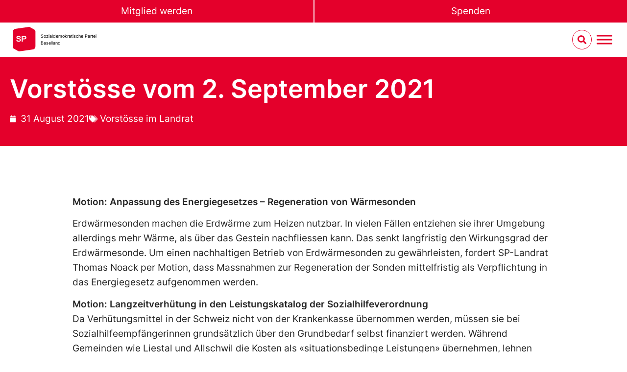

--- FILE ---
content_type: text/html; charset=UTF-8
request_url: https://sp-bl.ch/vorstoesse-vom-2-september-2021/
body_size: 25957
content:
<!doctype html>
<html lang="de-CH">
<head>
	<meta charset="UTF-8">
	<meta name="viewport" content="width=device-width, initial-scale=1">
	<link rel="profile" href="https://gmpg.org/xfn/11">
	<title>Vorstösse vom 2. September 2021  - Sozialdemokratische Partei Baselland</title>
<meta name='robots' content='max-image-preview:large' />
	<style>img:is([sizes="auto" i], [sizes^="auto," i]) { contain-intrinsic-size: 3000px 1500px }</style>
	<link rel="alternate" type="application/rss+xml" title="Sozialdemokratische Partei Baselland &raquo; Feed" href="https://sp-bl.ch/feed/" />
<link rel="alternate" type="application/rss+xml" title="Sozialdemokratische Partei Baselland &raquo; Kommentar-Feed" href="https://sp-bl.ch/comments/feed/" />
<link rel="alternate" type="text/calendar" title="Sozialdemokratische Partei Baselland &raquo; iCal Feed" href="https://sp-bl.ch/veranstaltungen/?ical=1" />
<script>
window._wpemojiSettings = {"baseUrl":"https:\/\/s.w.org\/images\/core\/emoji\/16.0.1\/72x72\/","ext":".png","svgUrl":"https:\/\/s.w.org\/images\/core\/emoji\/16.0.1\/svg\/","svgExt":".svg","source":{"concatemoji":"https:\/\/sp-bl.ch\/wp-includes\/js\/wp-emoji-release.min.js?ver=6.8.3"}};
/*! This file is auto-generated */
!function(s,n){var o,i,e;function c(e){try{var t={supportTests:e,timestamp:(new Date).valueOf()};sessionStorage.setItem(o,JSON.stringify(t))}catch(e){}}function p(e,t,n){e.clearRect(0,0,e.canvas.width,e.canvas.height),e.fillText(t,0,0);var t=new Uint32Array(e.getImageData(0,0,e.canvas.width,e.canvas.height).data),a=(e.clearRect(0,0,e.canvas.width,e.canvas.height),e.fillText(n,0,0),new Uint32Array(e.getImageData(0,0,e.canvas.width,e.canvas.height).data));return t.every(function(e,t){return e===a[t]})}function u(e,t){e.clearRect(0,0,e.canvas.width,e.canvas.height),e.fillText(t,0,0);for(var n=e.getImageData(16,16,1,1),a=0;a<n.data.length;a++)if(0!==n.data[a])return!1;return!0}function f(e,t,n,a){switch(t){case"flag":return n(e,"\ud83c\udff3\ufe0f\u200d\u26a7\ufe0f","\ud83c\udff3\ufe0f\u200b\u26a7\ufe0f")?!1:!n(e,"\ud83c\udde8\ud83c\uddf6","\ud83c\udde8\u200b\ud83c\uddf6")&&!n(e,"\ud83c\udff4\udb40\udc67\udb40\udc62\udb40\udc65\udb40\udc6e\udb40\udc67\udb40\udc7f","\ud83c\udff4\u200b\udb40\udc67\u200b\udb40\udc62\u200b\udb40\udc65\u200b\udb40\udc6e\u200b\udb40\udc67\u200b\udb40\udc7f");case"emoji":return!a(e,"\ud83e\udedf")}return!1}function g(e,t,n,a){var r="undefined"!=typeof WorkerGlobalScope&&self instanceof WorkerGlobalScope?new OffscreenCanvas(300,150):s.createElement("canvas"),o=r.getContext("2d",{willReadFrequently:!0}),i=(o.textBaseline="top",o.font="600 32px Arial",{});return e.forEach(function(e){i[e]=t(o,e,n,a)}),i}function t(e){var t=s.createElement("script");t.src=e,t.defer=!0,s.head.appendChild(t)}"undefined"!=typeof Promise&&(o="wpEmojiSettingsSupports",i=["flag","emoji"],n.supports={everything:!0,everythingExceptFlag:!0},e=new Promise(function(e){s.addEventListener("DOMContentLoaded",e,{once:!0})}),new Promise(function(t){var n=function(){try{var e=JSON.parse(sessionStorage.getItem(o));if("object"==typeof e&&"number"==typeof e.timestamp&&(new Date).valueOf()<e.timestamp+604800&&"object"==typeof e.supportTests)return e.supportTests}catch(e){}return null}();if(!n){if("undefined"!=typeof Worker&&"undefined"!=typeof OffscreenCanvas&&"undefined"!=typeof URL&&URL.createObjectURL&&"undefined"!=typeof Blob)try{var e="postMessage("+g.toString()+"("+[JSON.stringify(i),f.toString(),p.toString(),u.toString()].join(",")+"));",a=new Blob([e],{type:"text/javascript"}),r=new Worker(URL.createObjectURL(a),{name:"wpTestEmojiSupports"});return void(r.onmessage=function(e){c(n=e.data),r.terminate(),t(n)})}catch(e){}c(n=g(i,f,p,u))}t(n)}).then(function(e){for(var t in e)n.supports[t]=e[t],n.supports.everything=n.supports.everything&&n.supports[t],"flag"!==t&&(n.supports.everythingExceptFlag=n.supports.everythingExceptFlag&&n.supports[t]);n.supports.everythingExceptFlag=n.supports.everythingExceptFlag&&!n.supports.flag,n.DOMReady=!1,n.readyCallback=function(){n.DOMReady=!0}}).then(function(){return e}).then(function(){var e;n.supports.everything||(n.readyCallback(),(e=n.source||{}).concatemoji?t(e.concatemoji):e.wpemoji&&e.twemoji&&(t(e.twemoji),t(e.wpemoji)))}))}((window,document),window._wpemojiSettings);
</script>
<link rel='stylesheet' id='tribe-events-pro-mini-calendar-block-styles-css' href='https://sp-bl.ch/wp-content/plugins/events-calendar-pro/build/css/tribe-events-pro-mini-calendar-block.css?ver=7.7.12' media='all' />
<style id='wp-emoji-styles-inline-css'>

	img.wp-smiley, img.emoji {
		display: inline !important;
		border: none !important;
		box-shadow: none !important;
		height: 1em !important;
		width: 1em !important;
		margin: 0 0.07em !important;
		vertical-align: -0.1em !important;
		background: none !important;
		padding: 0 !important;
	}
</style>
<link rel='stylesheet' id='jet-engine-frontend-css' href='https://sp-bl.ch/wp-content/plugins/jet-engine/assets/css/frontend.css?ver=3.7.3' media='all' />
<style id='global-styles-inline-css'>
:root{--wp--preset--aspect-ratio--square: 1;--wp--preset--aspect-ratio--4-3: 4/3;--wp--preset--aspect-ratio--3-4: 3/4;--wp--preset--aspect-ratio--3-2: 3/2;--wp--preset--aspect-ratio--2-3: 2/3;--wp--preset--aspect-ratio--16-9: 16/9;--wp--preset--aspect-ratio--9-16: 9/16;--wp--preset--color--black: #000000;--wp--preset--color--cyan-bluish-gray: #abb8c3;--wp--preset--color--white: #ffffff;--wp--preset--color--pale-pink: #f78da7;--wp--preset--color--vivid-red: #cf2e2e;--wp--preset--color--luminous-vivid-orange: #ff6900;--wp--preset--color--luminous-vivid-amber: #fcb900;--wp--preset--color--light-green-cyan: #7bdcb5;--wp--preset--color--vivid-green-cyan: #00d084;--wp--preset--color--pale-cyan-blue: #8ed1fc;--wp--preset--color--vivid-cyan-blue: #0693e3;--wp--preset--color--vivid-purple: #9b51e0;--wp--preset--gradient--vivid-cyan-blue-to-vivid-purple: linear-gradient(135deg,rgba(6,147,227,1) 0%,rgb(155,81,224) 100%);--wp--preset--gradient--light-green-cyan-to-vivid-green-cyan: linear-gradient(135deg,rgb(122,220,180) 0%,rgb(0,208,130) 100%);--wp--preset--gradient--luminous-vivid-amber-to-luminous-vivid-orange: linear-gradient(135deg,rgba(252,185,0,1) 0%,rgba(255,105,0,1) 100%);--wp--preset--gradient--luminous-vivid-orange-to-vivid-red: linear-gradient(135deg,rgba(255,105,0,1) 0%,rgb(207,46,46) 100%);--wp--preset--gradient--very-light-gray-to-cyan-bluish-gray: linear-gradient(135deg,rgb(238,238,238) 0%,rgb(169,184,195) 100%);--wp--preset--gradient--cool-to-warm-spectrum: linear-gradient(135deg,rgb(74,234,220) 0%,rgb(151,120,209) 20%,rgb(207,42,186) 40%,rgb(238,44,130) 60%,rgb(251,105,98) 80%,rgb(254,248,76) 100%);--wp--preset--gradient--blush-light-purple: linear-gradient(135deg,rgb(255,206,236) 0%,rgb(152,150,240) 100%);--wp--preset--gradient--blush-bordeaux: linear-gradient(135deg,rgb(254,205,165) 0%,rgb(254,45,45) 50%,rgb(107,0,62) 100%);--wp--preset--gradient--luminous-dusk: linear-gradient(135deg,rgb(255,203,112) 0%,rgb(199,81,192) 50%,rgb(65,88,208) 100%);--wp--preset--gradient--pale-ocean: linear-gradient(135deg,rgb(255,245,203) 0%,rgb(182,227,212) 50%,rgb(51,167,181) 100%);--wp--preset--gradient--electric-grass: linear-gradient(135deg,rgb(202,248,128) 0%,rgb(113,206,126) 100%);--wp--preset--gradient--midnight: linear-gradient(135deg,rgb(2,3,129) 0%,rgb(40,116,252) 100%);--wp--preset--font-size--small: 13px;--wp--preset--font-size--medium: 20px;--wp--preset--font-size--large: 36px;--wp--preset--font-size--x-large: 42px;--wp--preset--spacing--20: 0.44rem;--wp--preset--spacing--30: 0.67rem;--wp--preset--spacing--40: 1rem;--wp--preset--spacing--50: 1.5rem;--wp--preset--spacing--60: 2.25rem;--wp--preset--spacing--70: 3.38rem;--wp--preset--spacing--80: 5.06rem;--wp--preset--shadow--natural: 6px 6px 9px rgba(0, 0, 0, 0.2);--wp--preset--shadow--deep: 12px 12px 50px rgba(0, 0, 0, 0.4);--wp--preset--shadow--sharp: 6px 6px 0px rgba(0, 0, 0, 0.2);--wp--preset--shadow--outlined: 6px 6px 0px -3px rgba(255, 255, 255, 1), 6px 6px rgba(0, 0, 0, 1);--wp--preset--shadow--crisp: 6px 6px 0px rgba(0, 0, 0, 1);}:root { --wp--style--global--content-size: 800px;--wp--style--global--wide-size: 1200px; }:where(body) { margin: 0; }.wp-site-blocks > .alignleft { float: left; margin-right: 2em; }.wp-site-blocks > .alignright { float: right; margin-left: 2em; }.wp-site-blocks > .aligncenter { justify-content: center; margin-left: auto; margin-right: auto; }:where(.wp-site-blocks) > * { margin-block-start: 24px; margin-block-end: 0; }:where(.wp-site-blocks) > :first-child { margin-block-start: 0; }:where(.wp-site-blocks) > :last-child { margin-block-end: 0; }:root { --wp--style--block-gap: 24px; }:root :where(.is-layout-flow) > :first-child{margin-block-start: 0;}:root :where(.is-layout-flow) > :last-child{margin-block-end: 0;}:root :where(.is-layout-flow) > *{margin-block-start: 24px;margin-block-end: 0;}:root :where(.is-layout-constrained) > :first-child{margin-block-start: 0;}:root :where(.is-layout-constrained) > :last-child{margin-block-end: 0;}:root :where(.is-layout-constrained) > *{margin-block-start: 24px;margin-block-end: 0;}:root :where(.is-layout-flex){gap: 24px;}:root :where(.is-layout-grid){gap: 24px;}.is-layout-flow > .alignleft{float: left;margin-inline-start: 0;margin-inline-end: 2em;}.is-layout-flow > .alignright{float: right;margin-inline-start: 2em;margin-inline-end: 0;}.is-layout-flow > .aligncenter{margin-left: auto !important;margin-right: auto !important;}.is-layout-constrained > .alignleft{float: left;margin-inline-start: 0;margin-inline-end: 2em;}.is-layout-constrained > .alignright{float: right;margin-inline-start: 2em;margin-inline-end: 0;}.is-layout-constrained > .aligncenter{margin-left: auto !important;margin-right: auto !important;}.is-layout-constrained > :where(:not(.alignleft):not(.alignright):not(.alignfull)){max-width: var(--wp--style--global--content-size);margin-left: auto !important;margin-right: auto !important;}.is-layout-constrained > .alignwide{max-width: var(--wp--style--global--wide-size);}body .is-layout-flex{display: flex;}.is-layout-flex{flex-wrap: wrap;align-items: center;}.is-layout-flex > :is(*, div){margin: 0;}body .is-layout-grid{display: grid;}.is-layout-grid > :is(*, div){margin: 0;}body{padding-top: 0px;padding-right: 0px;padding-bottom: 0px;padding-left: 0px;}a:where(:not(.wp-element-button)){text-decoration: underline;}:root :where(.wp-element-button, .wp-block-button__link){background-color: #32373c;border-width: 0;color: #fff;font-family: inherit;font-size: inherit;line-height: inherit;padding: calc(0.667em + 2px) calc(1.333em + 2px);text-decoration: none;}.has-black-color{color: var(--wp--preset--color--black) !important;}.has-cyan-bluish-gray-color{color: var(--wp--preset--color--cyan-bluish-gray) !important;}.has-white-color{color: var(--wp--preset--color--white) !important;}.has-pale-pink-color{color: var(--wp--preset--color--pale-pink) !important;}.has-vivid-red-color{color: var(--wp--preset--color--vivid-red) !important;}.has-luminous-vivid-orange-color{color: var(--wp--preset--color--luminous-vivid-orange) !important;}.has-luminous-vivid-amber-color{color: var(--wp--preset--color--luminous-vivid-amber) !important;}.has-light-green-cyan-color{color: var(--wp--preset--color--light-green-cyan) !important;}.has-vivid-green-cyan-color{color: var(--wp--preset--color--vivid-green-cyan) !important;}.has-pale-cyan-blue-color{color: var(--wp--preset--color--pale-cyan-blue) !important;}.has-vivid-cyan-blue-color{color: var(--wp--preset--color--vivid-cyan-blue) !important;}.has-vivid-purple-color{color: var(--wp--preset--color--vivid-purple) !important;}.has-black-background-color{background-color: var(--wp--preset--color--black) !important;}.has-cyan-bluish-gray-background-color{background-color: var(--wp--preset--color--cyan-bluish-gray) !important;}.has-white-background-color{background-color: var(--wp--preset--color--white) !important;}.has-pale-pink-background-color{background-color: var(--wp--preset--color--pale-pink) !important;}.has-vivid-red-background-color{background-color: var(--wp--preset--color--vivid-red) !important;}.has-luminous-vivid-orange-background-color{background-color: var(--wp--preset--color--luminous-vivid-orange) !important;}.has-luminous-vivid-amber-background-color{background-color: var(--wp--preset--color--luminous-vivid-amber) !important;}.has-light-green-cyan-background-color{background-color: var(--wp--preset--color--light-green-cyan) !important;}.has-vivid-green-cyan-background-color{background-color: var(--wp--preset--color--vivid-green-cyan) !important;}.has-pale-cyan-blue-background-color{background-color: var(--wp--preset--color--pale-cyan-blue) !important;}.has-vivid-cyan-blue-background-color{background-color: var(--wp--preset--color--vivid-cyan-blue) !important;}.has-vivid-purple-background-color{background-color: var(--wp--preset--color--vivid-purple) !important;}.has-black-border-color{border-color: var(--wp--preset--color--black) !important;}.has-cyan-bluish-gray-border-color{border-color: var(--wp--preset--color--cyan-bluish-gray) !important;}.has-white-border-color{border-color: var(--wp--preset--color--white) !important;}.has-pale-pink-border-color{border-color: var(--wp--preset--color--pale-pink) !important;}.has-vivid-red-border-color{border-color: var(--wp--preset--color--vivid-red) !important;}.has-luminous-vivid-orange-border-color{border-color: var(--wp--preset--color--luminous-vivid-orange) !important;}.has-luminous-vivid-amber-border-color{border-color: var(--wp--preset--color--luminous-vivid-amber) !important;}.has-light-green-cyan-border-color{border-color: var(--wp--preset--color--light-green-cyan) !important;}.has-vivid-green-cyan-border-color{border-color: var(--wp--preset--color--vivid-green-cyan) !important;}.has-pale-cyan-blue-border-color{border-color: var(--wp--preset--color--pale-cyan-blue) !important;}.has-vivid-cyan-blue-border-color{border-color: var(--wp--preset--color--vivid-cyan-blue) !important;}.has-vivid-purple-border-color{border-color: var(--wp--preset--color--vivid-purple) !important;}.has-vivid-cyan-blue-to-vivid-purple-gradient-background{background: var(--wp--preset--gradient--vivid-cyan-blue-to-vivid-purple) !important;}.has-light-green-cyan-to-vivid-green-cyan-gradient-background{background: var(--wp--preset--gradient--light-green-cyan-to-vivid-green-cyan) !important;}.has-luminous-vivid-amber-to-luminous-vivid-orange-gradient-background{background: var(--wp--preset--gradient--luminous-vivid-amber-to-luminous-vivid-orange) !important;}.has-luminous-vivid-orange-to-vivid-red-gradient-background{background: var(--wp--preset--gradient--luminous-vivid-orange-to-vivid-red) !important;}.has-very-light-gray-to-cyan-bluish-gray-gradient-background{background: var(--wp--preset--gradient--very-light-gray-to-cyan-bluish-gray) !important;}.has-cool-to-warm-spectrum-gradient-background{background: var(--wp--preset--gradient--cool-to-warm-spectrum) !important;}.has-blush-light-purple-gradient-background{background: var(--wp--preset--gradient--blush-light-purple) !important;}.has-blush-bordeaux-gradient-background{background: var(--wp--preset--gradient--blush-bordeaux) !important;}.has-luminous-dusk-gradient-background{background: var(--wp--preset--gradient--luminous-dusk) !important;}.has-pale-ocean-gradient-background{background: var(--wp--preset--gradient--pale-ocean) !important;}.has-electric-grass-gradient-background{background: var(--wp--preset--gradient--electric-grass) !important;}.has-midnight-gradient-background{background: var(--wp--preset--gradient--midnight) !important;}.has-small-font-size{font-size: var(--wp--preset--font-size--small) !important;}.has-medium-font-size{font-size: var(--wp--preset--font-size--medium) !important;}.has-large-font-size{font-size: var(--wp--preset--font-size--large) !important;}.has-x-large-font-size{font-size: var(--wp--preset--font-size--x-large) !important;}
:root :where(.wp-block-pullquote){font-size: 1.5em;line-height: 1.6;}
</style>
<link rel='stylesheet' id='tribe-events-v2-single-skeleton-css' href='https://sp-bl.ch/wp-content/plugins/the-events-calendar/build/css/tribe-events-single-skeleton.css?ver=6.15.15' media='all' />
<link rel='stylesheet' id='tribe-events-v2-single-skeleton-full-css' href='https://sp-bl.ch/wp-content/plugins/the-events-calendar/build/css/tribe-events-single-full.css?ver=6.15.15' media='all' />
<link rel='stylesheet' id='tec-events-elementor-widgets-base-styles-css' href='https://sp-bl.ch/wp-content/plugins/the-events-calendar/build/css/integrations/plugins/elementor/widgets/widget-base.css?ver=6.15.15' media='all' />
<link rel='stylesheet' id='megamenu-css' href='https://sp-bl.ch/wp-content/uploads/maxmegamenu/style.css?ver=44dbe3' media='all' />
<link rel='stylesheet' id='dashicons-css' href='https://sp-bl.ch/wp-includes/css/dashicons.min.css?ver=6.8.3' media='all' />
<link rel='stylesheet' id='megamenu-fontawesome6-css' href='https://sp-bl.ch/wp-content/plugins/megamenu-pro/icons/fontawesome6/css/all.min.css?ver=2.4.3' media='all' />
<link rel='stylesheet' id='wpforms-form-locker-frontend-css' href='https://sp-bl.ch/wp-content/plugins/wpforms-form-locker/assets/css/frontend.min.css?ver=2.8.0' media='all' />
<link rel='stylesheet' id='hello-elementor-css' href='https://sp-bl.ch/wp-content/themes/hello-elementor/assets/css/reset.css?ver=3.4.5' media='all' />
<link rel='stylesheet' id='hello-elementor-child-style-css' href='https://sp-bl.ch/wp-content/themes/sp-ps-elementor-child/style.css?ver=1732188548' media='all' />
<link rel='stylesheet' id='hello-elementor-theme-style-css' href='https://sp-bl.ch/wp-content/themes/hello-elementor/assets/css/theme.css?ver=3.4.5' media='all' />
<link rel='stylesheet' id='hello-elementor-header-footer-css' href='https://sp-bl.ch/wp-content/themes/hello-elementor/assets/css/header-footer.css?ver=3.4.5' media='all' />
<link rel='stylesheet' id='elementor-frontend-css' href='https://sp-bl.ch/wp-content/uploads/elementor/css/custom-frontend.min.css?ver=1769729621' media='all' />
<link rel='stylesheet' id='elementor-post-912-css' href='https://sp-bl.ch/wp-content/uploads/elementor/css/post-912.css?ver=1769729621' media='all' />
<link rel='stylesheet' id='e-sticky-css' href='https://sp-bl.ch/wp-content/plugins/elementor-pro/assets/css/modules/sticky.min.css?ver=3.32.3' media='all' />
<link rel='stylesheet' id='widget-spacer-css' href='https://sp-bl.ch/wp-content/plugins/elementor/assets/css/widget-spacer.min.css?ver=3.32.5' media='all' />
<link rel='stylesheet' id='widget-heading-css' href='https://sp-bl.ch/wp-content/plugins/elementor/assets/css/widget-heading.min.css?ver=3.32.5' media='all' />
<link rel='stylesheet' id='widget-nav-menu-css' href='https://sp-bl.ch/wp-content/uploads/elementor/css/custom-pro-widget-nav-menu.min.css?ver=1769729621' media='all' />
<link rel='stylesheet' id='widget-icon-list-css' href='https://sp-bl.ch/wp-content/uploads/elementor/css/custom-widget-icon-list.min.css?ver=1769729621' media='all' />
<link rel='stylesheet' id='widget-image-css' href='https://sp-bl.ch/wp-content/plugins/elementor/assets/css/widget-image.min.css?ver=3.32.5' media='all' />
<link rel='stylesheet' id='widget-divider-css' href='https://sp-bl.ch/wp-content/plugins/elementor/assets/css/widget-divider.min.css?ver=3.32.5' media='all' />
<link rel='stylesheet' id='widget-post-info-css' href='https://sp-bl.ch/wp-content/plugins/elementor-pro/assets/css/widget-post-info.min.css?ver=3.32.3' media='all' />
<link rel='stylesheet' id='elementor-icons-shared-0-css' href='https://sp-bl.ch/wp-content/plugins/elementor/assets/lib/font-awesome/css/fontawesome.min.css?ver=5.15.3' media='all' />
<link rel='stylesheet' id='elementor-icons-fa-regular-css' href='https://sp-bl.ch/wp-content/plugins/elementor/assets/lib/font-awesome/css/regular.min.css?ver=5.15.3' media='all' />
<link rel='stylesheet' id='elementor-icons-fa-solid-css' href='https://sp-bl.ch/wp-content/plugins/elementor/assets/lib/font-awesome/css/solid.min.css?ver=5.15.3' media='all' />
<link rel='stylesheet' id='swiper-css' href='https://sp-bl.ch/wp-content/plugins/elementor/assets/lib/swiper/v8/css/swiper.min.css?ver=8.4.5' media='all' />
<link rel='stylesheet' id='e-swiper-css' href='https://sp-bl.ch/wp-content/plugins/elementor/assets/css/conditionals/e-swiper.min.css?ver=3.32.5' media='all' />
<link rel='stylesheet' id='widget-share-buttons-css' href='https://sp-bl.ch/wp-content/plugins/elementor-pro/assets/css/widget-share-buttons.min.css?ver=3.32.3' media='all' />
<link rel='stylesheet' id='e-apple-webkit-css' href='https://sp-bl.ch/wp-content/uploads/elementor/css/custom-apple-webkit.min.css?ver=1769729621' media='all' />
<link rel='stylesheet' id='elementor-icons-fa-brands-css' href='https://sp-bl.ch/wp-content/plugins/elementor/assets/lib/font-awesome/css/brands.min.css?ver=5.15.3' media='all' />
<link rel='stylesheet' id='jet-blocks-css' href='https://sp-bl.ch/wp-content/uploads/elementor/css/custom-jet-blocks.css?ver=1.3.19.1' media='all' />
<link rel='stylesheet' id='elementor-icons-css' href='https://sp-bl.ch/wp-content/plugins/elementor/assets/lib/eicons/css/elementor-icons.min.css?ver=5.44.0' media='all' />
<link rel='stylesheet' id='elementor-post-85835-css' href='https://sp-bl.ch/wp-content/uploads/elementor/css/post-85835.css?ver=1769733117' media='all' />
<link rel='stylesheet' id='elementor-post-215-css' href='https://sp-bl.ch/wp-content/uploads/elementor/css/post-215.css?ver=1769729622' media='all' />
<link rel='stylesheet' id='elementor-post-184-css' href='https://sp-bl.ch/wp-content/uploads/elementor/css/post-184.css?ver=1769729622' media='all' />
<link rel='stylesheet' id='elementor-post-647-css' href='https://sp-bl.ch/wp-content/uploads/elementor/css/post-647.css?ver=1769729622' media='all' />
<link rel='stylesheet' id='tec-variables-skeleton-css' href='https://sp-bl.ch/wp-content/plugins/the-events-calendar/common/build/css/variables-skeleton.css?ver=6.10.2' media='all' />
<link rel='stylesheet' id='tec-variables-full-css' href='https://sp-bl.ch/wp-content/plugins/the-events-calendar/common/build/css/variables-full.css?ver=6.10.2' media='all' />
<link rel='stylesheet' id='tribe-events-v2-virtual-single-block-css' href='https://sp-bl.ch/wp-content/plugins/events-calendar-pro/build/css/events-virtual-single-block.css?ver=7.7.12' media='all' />
<!--n2css--><!--n2js--><script src="https://sp-bl.ch/wp-includes/js/jquery/jquery.min.js?ver=3.7.1" id="jquery-core-js"></script>
<script src="https://sp-bl.ch/wp-includes/js/jquery/jquery-migrate.min.js?ver=3.4.1" id="jquery-migrate-js"></script>
<link rel="https://api.w.org/" href="https://sp-bl.ch/wp-json/" /><link rel="alternate" title="JSON" type="application/json" href="https://sp-bl.ch/wp-json/wp/v2/posts/85835" /><link rel="EditURI" type="application/rsd+xml" title="RSD" href="https://sp-bl.ch/xmlrpc.php?rsd" />
<meta name="generator" content="WordPress 6.8.3" />
<link rel='shortlink' href='https://sp-bl.ch/?p=85835' />
<link rel="alternate" title="oEmbed (JSON)" type="application/json+oembed" href="https://sp-bl.ch/wp-json/oembed/1.0/embed?url=https%3A%2F%2Fsp-bl.ch%2Fvorstoesse-vom-2-september-2021%2F" />
<link rel="alternate" title="oEmbed (XML)" type="text/xml+oembed" href="https://sp-bl.ch/wp-json/oembed/1.0/embed?url=https%3A%2F%2Fsp-bl.ch%2Fvorstoesse-vom-2-september-2021%2F&#038;format=xml" />
<meta name="tec-api-version" content="v1"><meta name="tec-api-origin" content="https://sp-bl.ch"><link rel="alternate" href="https://sp-bl.ch/wp-json/tribe/events/v1/" /><style>:root {  --olive: #A4A03F;  --light-grey: #B4C6D6;  --mustard: #c29b48;  --pink: #e35977;  --turquois: #4FC2B1;  --lila: #9286E3;  --red: #FF0000;    --dark-blue: #242582;  --dark-purple: #462F75;  --dark-green: #3F5E5E;  --dark-grey: #404252;  --black : #000;    --white: #fff;    --field-height: 35px;  --progress-value: 0;}@media (min-width: 48em) { :root {    --field-height: 50px; }}.petitionHeader {  position: relative;  overflow: hidden;  margin-left: calc(50% - 50vw);  margin-right: calc(50% - 50vw);  box-shadow: inset 0 0 6em var(--black);   background: linear-gradient(190deg, transparent 0%, var(--red) 55%);}@media (min-width: 48em) {.petitionHeader { background: linear-gradient(190deg, transparent 0%, var(--red) 80%); }}.petitionHeader__content {  display: flex;  flex-direction: column;  justify-content: flex-end;  align-items: stretch;  height: 85vh;  padding-bottom: 33vh;  position: unset !important;  max-width: calc(100% - 6vw);  width: calc(100% - 6vw);  margin-left: auto;  margin-right: auto;}@media (min-width: 37.5em) {  .petitionHeader__content {  padding-bottom: 27vh;    height: 95vh;    width: clamp(1050px, 84vw, 1150px);  }}@media (min-width: 48em) {  .petitionHeader__content {    min-height: 100vh;  }}.petitionHeader__img {   position: absolute;    left: 0;    right: 0;    bottom: 0;    top: 0;    z-index: -1;    filter: saturate(0.8);    width: 100vw;    height: 60% !important;    object-fit: cover;}@media (min-width: 48em) {  .petitionHeader__img {    height: 100% !important;  }}.petitionHeader__title {    margin: 0;    color: var(--white) !important;    font-size: 75% !important;    padding-top: 1.5em;    padding-bottom: 0.7em;    text-transform: uppercase;}@media (min-width: 37.5em) { .petitionHeader__title {    font-size: var(--e-global-typography-text-font-size) !important; }}.petitionHeader__introWrapper {     display: flex;}.petitionHeader__intro {    font-weight: bold;    text-transform: uppercase;    color: var(--white) !important;    margin: 0;    margin-bottom: 10px;    font-size: 112% !important;    hyphens: auto;  }    @media (min-width: 37.5em) {  .petitionHeader__intro {    hyphens: none;    font-size: var(--e-global-typography-primary-font-size) !important;    max-width: 80%;  }}@media (min-width: 68.75em) {  .petitionHeader__intro {     max-width: 65%;  }}.petitionSign {    margin-top: -33vh !important;    margin-bottom: 5em !important;}@media (min-width: 37.5em) { .petitionSign {    margin-top: -25vh !important; }}.petitionSign .elementor-widget-container > *:first-child {  margin-top: 0;}.petitionSign .elementor-widget-container > *:last-child {  margin-bottom: 0;}.petitionSign__content {  background: var(--white);  box-shadow: 12px 16px 27px 0 rgba(0, 0, 0, 0.5);  padding: clamp(15px, 3vw, 30px) clamp(15px, 5vw, 80px)!important;  max-width: calc(100% - 6vw);  width: calc(100% - 6vw);  margin-left: auto;  margin-right: auto;}@media (min-width: 37.5em) {  .petitionSign__content {    width: clamp(1050px, 84vw, 1150px) !important;  }}.petitionSign input:not(.payment-widget input, input[type="radio"], input[type="checkbox"]), .petitionSign select:not(.payment-widget select) { border: solid 3px var(--red) !important; height: var(--field-height) !important; color: var(--red); line-height:1}.demovox .form-check .form-check-input {position:relative}.petitionSign input[type="radio"], .petitionSign input[type="checkbox"] { height: inherit!important;}.petitionSign input:focus:not(.payment-widget input){ box-shadow: none !important; background-color: var(--red) !important; color: var(--white) !important;}.petitionSign .demovox .form-check-label { line-height: var(--field-height) !important;}.petitionSign .demovox .form-check-input { margin-top: unset !important;}.petitionSign .select2-container {  color: var(--red) !important;  height: var(--field-height) !important;}.petitionSign .select2-container--default {  border: solid 3px var(--red) !important;  background-color: transparent !important;}.petitionSign .select2-container--default .select2-selection--single {    border-radius: 0 !important;    height: var(--field-height) !important;    border: none !important;    background-color: transparent !important;}.petitionSign .select2-container--default .select2-selection--single .select2-selection__arrow {     height: var(--field-height) !important;    }    .petitionSign .select2-container--default .select2-selection--single .select2-selection__rendered {      color: var(--red) !important;      line-height: var(--field-height) !important;      padding-left: 0 !important;    }    .petitionSign .select2-container--default .select2-selection--single .select2-selection__arrow b {      border-color: var(--red) transparent transparent transparent !important;    }    .cpt-campaign-template .select2-container--default .select2-results__option--highlighted[aria-selected] {    background-color: var(--red) !important;    color: #000 !important;}  .cpt-campaign-template .select2-container--default .select2-results__option {    background-color: var(--white) !important;    font-size: 80%;}.cpt-campaign-template .select2-container--default .select2-results__option[aria-selected=true] {      background-color: var(--white) !important;    }    .cpt-campaign-template .select2-container--default .select2-container--open .select2-dropdown--above { border-radius: 0;}.cpt-campaign-template .select2-container--default .select2-search--dropdown .select2-search__field {border: 2px solid var(--red) !important;    background-color: var(--white) !important;}.cpt-campaign-template .select2-container--default .select2-search--dropdown .select2-search__field:focus {      border: 2px solid var(--red) !important;    }    .cpt-campaign-template .select2-container--default.select2-container--open.select2-dropdown--below {    background-color: var(--white) !important;    border-left: solid 3px var(--red) !important;    border-right: solid 3px var(--red) !important;    border-bottom: solid 3px var(--red) !important;  }.cpt-campaign-template .select2-container--default.select2-container--open.select2-dropdown--above { background-color: var(--white) !important;    border-left: solid 3px var(--red) !important;    border-right: solid 3px var(--red) !important;    border-top: solid 3px var(--red) !important;}.petitionSign label { font-weight: 600 !important; color: var(--red) !important;}.petitionSign .wpforms-field-checkbox ul label, .petitionSign .wpforms-field-radio ul label  { font-weight: inherit!important;}.petitionSign button:not(.payment-widget button),.petitionSign a.button-link-campaignheader,.demovox input.form-submit{ background-color: var(--red) !important; color: var(--white) !important; display: block !important; width: 100% !important; text-transform: uppercase !important; transition: all 0.25s ease-in-out; border: none !important; padding: 12px !important; font-weight: 400 !important; font-size: var(--e-global-typography-text-font-size) !important;}.petitionSign .wpforms-form button:hover,.petitionSign .wpforms-form button:focus,.petitionSign a.button-link-campaignheader:hover,.petitionSign a.button-link-campaignheader:focus,.demovox input.form-submit:hover,.demovox input.form-submit:focus{background-color: var(--red) !important;color: var(--white) !important;outline: none !important;}.petitionSign .wpforms-form button:after {content: none !important;}.petitionSign .wpforms-required-label { color: var(--red) !important;}.petitionSign .wpforms-error,.petitionSign .parsley-errors-list > * { color: var(--red) !important; padding: 5px !important; border: solid 2px var(--red) !important; text-align: center !important; margin-top: 5px;  font-weight: 600;}.petitionSign .wpforms-form p { color: var(--red) !important;}.petitionSign .wpforms-form a,.petitionSign .demovox a {  color: var(--red) !important;  font-weight: 600 !important;  text-decoration: underline !important;  text-decoration-thickness: 0.125em !important;  text-underline-offset: 1.5px !important;  font-size: inherit !important;  transition: all 0.3s ease-out;}.petitionSign .wpforms-form a:hover,.petitionSign .wpforms-form a:focus,.petitionSign .demovox a:hover,.petitionSign .demovox a:focus { color: var(--red) !important;}.petitionSign .wpforms-confirmation-container-full { background: none!important; border: none !important; border-top: 5px solid var(--red) !important; border-bottom: 5px solid var(--red) !important; padding: 0 !important; padding-top: clamp(10px, 3vw, 40px) !important; padding-bottom: clamp(10px, 3vw, 40px) !important;}.petitionInformation { background-color: var(--red) !important; color: var(--white) !important;}.petitionInformation__content {  max-width: calc(100% - 6vw);  width: calc(100% - 6vw);  margin-left: auto;  margin-right: auto;}@media (min-width: 37.5em) {  .petitionInformation__content {     width: clamp(1050px, 84vw, 1150px) !important;  }}.petitionInformation .button-wrapper { justify-content: center !important;}.petitionInformation .button-link-default,.petitionInformation .button-link-download {    background-color: var(--red) !important;    color: var(--black) !important;    border: none !important;    transition: all 0.2s ease-out;}.petitionInformation .button-link-default:hover,.petitionInformation .button-link-default:focus,.petitionInformation .button-link-download:hover,.petitionInformation .button-link-download:focus{    background-color: var(--white) !important;    color: var(--black) !important;}.petitionInformation .button-link-red:after,.petitionInformation .button-link-default:after,.petitionInformation .button-link-download:after { content: none !important;}.progressBar {    -webkit-appearance: none;    -moz-appearance: none;    appearance: none;    border: 0;    width: 100%;    height: calc(0.5 * var(--field-height));    background-color: var(--red);    overflow: hidden;}@media (min-width: 37.5em) {.progressBar {    height: calc(0.75 * var(--field-height));}}.progressBar::-webkit-progress-bar {    background-color: var(--red);}.progressBar::-webkit-progress-value {    -webkit-transition: width .9s;    transition: width .9s;    background-color: var(--red)}.progressBar::-moz-progress-bar {    -moz-transition: padding-bottom .9s;    transition: padding-bottom .9s;    padding-left: 50px;    padding-bottom: var(--progress-value);    background-color: var(--red)    height: 0;    transform-origin: 0 0;    transform: rotate(-90deg) translateX(-50px)}.progressBar::-ms-fill {    background-color: var(--red)    border: 0}.progressBar__wrapper {    position: relative}.progressBar__signWrapper {    height: 25px;    width: 25px;    margin-bottom: 0.2em;    display: -webkit-box;    display: -ms-flexbox;    display: flex;    opacity: 0;    -webkit-transition: opacity .4s ease-out 1s;    -o-transition: opacity .4s ease-out 1s;    transition: opacity .4s ease-out 1s}@media (min-width: 37.5em) {.progressBar__signWrapper {   height: 30px;    width: 30px;    }}.progressBar__signWrapper.visible {    opacity: 1;}.progressBar__signIcon {    height: 100%;    -webkit-animation: move-pen 1.2s ease-in-out infinite alternate;    animation: move-pen 1.2s ease-in-out infinite alternate}.progressBar__signIcon path {    fill: var(--red);}.progressBar__text {    font-weight: 600 !important;    font-size: 100%;    margin-top: 0.5em;    text-align: center;    hyphens: none;}@media (min-width: 37.5em) { .progressBar__text {    margin-top: 1em; }}@media(min-width: 48em) {    .progressBar__text {        font-size: 130%;    }}.progressBar__entries {    font-weight: 700;    font-size: 112%;}@media(min-width: 48em) {    .progressBar__entries {        margin-right: 5px;        font-size: 240%;    }}@-webkit-keyframes move-pen {    from {        -webkit-transform: translateX(0) rotate(0);        transform: translateX(0) rotate(0)    }    to {        -webkit-transform: translateX(5px) rotate(-12deg);        transform: translateX(5px) rotate(-12deg)    }}@keyframes move-pen {    from {        -webkit-transform: translateX(0) rotate(0);        transform: translateX(0) rotate(0)    }    to {        -webkit-transform: translateX(5px) rotate(-12deg);        transform: translateX(5px) rotate(-12deg)    }}.petitionHeader .elementor-widget-wrap,.petitionSign .elementor-widget-wrap, .petitionInformation .elementor-widget-wrap{    padding: 0 !important;}</style><link rel="icon" href="https://sp-bl.ch/wp-content/themes/sp-ps-elementor-child/images/sp_ps_favicon.png"><meta name="generator" content="Elementor 3.32.5; settings: css_print_method-external, google_font-enabled, font_display-swap">
<!-- SEO meta tags powered by SmartCrawl https://wpmudev.com/project/smartcrawl-wordpress-seo/ -->
<link rel="canonical" href="https://sp-bl.ch/vorstoesse-vom-2-september-2021/" />
<script type="application/ld+json">{"@context":"https:\/\/schema.org","@graph":[{"@type":"Organization","@id":"https:\/\/sp-bl.ch\/#schema-publishing-organization","url":"https:\/\/sp-bl.ch","name":"Sozialdemokratische Partei Baselland"},{"@type":"WebSite","@id":"https:\/\/sp-bl.ch\/#schema-website","url":"https:\/\/sp-bl.ch","name":"SP Schweiz","encoding":"UTF-8","potentialAction":{"@type":"SearchAction","target":"https:\/\/sp-bl.ch\/search\/{search_term_string}\/","query-input":"required name=search_term_string"}},{"@type":"BreadcrumbList","@id":"https:\/\/sp-bl.ch\/vorstoesse-vom-2-september-2021?page&name=vorstoesse-vom-2-september-2021\/#breadcrumb","itemListElement":[{"@type":"ListItem","position":1,"name":"Home","item":"https:\/\/sp-bl.ch"},{"@type":"ListItem","position":2,"name":"Aktuelles","item":"https:\/\/sp-bl.ch\/aktuelles\/"},{"@type":"ListItem","position":3,"name":"Vorst\u00f6sse vom 2. September 2021"}]},{"@type":"Person","@id":"https:\/\/sp-bl.ch\/author\/admin-spps\/#schema-author","name":"admin.spps","url":"https:\/\/sp-bl.ch\/author\/admin-spps\/"},{"@type":"WebPage","@id":"https:\/\/sp-bl.ch\/vorstoesse-vom-2-september-2021\/#schema-webpage","isPartOf":{"@id":"https:\/\/sp-bl.ch\/#schema-website"},"publisher":{"@id":"https:\/\/sp-bl.ch\/#schema-publishing-organization"},"url":"https:\/\/sp-bl.ch\/vorstoesse-vom-2-september-2021\/"},{"@type":"Article","mainEntityOfPage":{"@id":"https:\/\/sp-bl.ch\/vorstoesse-vom-2-september-2021\/#schema-webpage"},"author":{"@id":"https:\/\/sp-bl.ch\/author\/admin-spps\/#schema-author"},"publisher":{"@id":"https:\/\/sp-bl.ch\/#schema-publishing-organization"},"dateModified":"2021-08-31T00:00:00","datePublished":"2021-08-31T00:00:00","headline":"Vorst\u00f6sse vom 2. September 2021  - Sozialdemokratische Partei Baselland","description":"","name":"Vorst\u00f6sse vom 2. September 2021"}]}</script>
<meta property="og:type" content="article" />
<meta property="og:url" content="https://sp-bl.ch/vorstoesse-vom-2-september-2021/" />
<meta property="og:title" content="Vorstösse vom 2. September 2021 - Sozialdemokratische Partei Baselland" />
<meta property="og:image" content="https://sp-bl.ch/wp-content/uploads/2022/10/logo_some_de.webp" />
<meta property="og:image:width" content="1200" />
<meta property="og:image:height" content="630" />
<meta property="article:published_time" content="2021-08-31T00:00:00" />
<meta property="article:author" content="admin.spps" />
<meta name="twitter:card" content="summary_large_image" />
<meta name="twitter:title" content="Vorstösse vom 2. September 2021 - Sozialdemokratische Partei Baselland" />
<meta name="twitter:image" content="https://sp-bl.ch/wp-content/uploads/2022/10/logo_some_de.webp" />
<!-- /SEO -->
			<style>
				.e-con.e-parent:nth-of-type(n+4):not(.e-lazyloaded):not(.e-no-lazyload),
				.e-con.e-parent:nth-of-type(n+4):not(.e-lazyloaded):not(.e-no-lazyload) * {
					background-image: none !important;
				}
				@media screen and (max-height: 1024px) {
					.e-con.e-parent:nth-of-type(n+3):not(.e-lazyloaded):not(.e-no-lazyload),
					.e-con.e-parent:nth-of-type(n+3):not(.e-lazyloaded):not(.e-no-lazyload) * {
						background-image: none !important;
					}
				}
				@media screen and (max-height: 640px) {
					.e-con.e-parent:nth-of-type(n+2):not(.e-lazyloaded):not(.e-no-lazyload),
					.e-con.e-parent:nth-of-type(n+2):not(.e-lazyloaded):not(.e-no-lazyload) * {
						background-image: none !important;
					}
				}
			</style>
			<style>
.quotes.elegant .quotes-items .quote__caption:before {
  content: "";
  position: absolute;
  top: 0;
  left: calc((clamp(10px, 2vw, 24px) / 2) - (clamp(2px, 1vw, 6px) / 2));
  height: calc(100% + (clamp(10px, 2vw, 24px) / 2));
  width: clamp(2px, 1vw, 6px);
  background-color: red;
}</style><link rel="icon" href="https://sp-bl.ch/wp-content/uploads/2022/01/cropped-sp_ps_favicon-150x150.png" sizes="32x32" />
<link rel="icon" href="https://sp-bl.ch/wp-content/uploads/2022/01/cropped-sp_ps_favicon-300x300.png" sizes="192x192" />
<link rel="apple-touch-icon" href="https://sp-bl.ch/wp-content/uploads/2022/01/cropped-sp_ps_favicon-300x300.png" />
<meta name="msapplication-TileImage" content="https://sp-bl.ch/wp-content/uploads/2022/01/cropped-sp_ps_favicon-300x300.png" />
<style type="text/css">/** Mega Menu CSS: fs **/</style>
</head>
<body class="wp-singular post-template-default single single-post postid-85835 single-format-standard wp-embed-responsive wp-theme-hello-elementor wp-child-theme-sp-ps-elementor-child tribe-no-js mega-menu-menu-1 mega-menu-max-mega-menu-1 hello-elementor-default elementor-default elementor-kit-912 elementor-page elementor-page-85835 elementor-page-647">


<a class="skip-link screen-reader-text" href="#content">Skip to content</a>

		<header data-elementor-type="header" data-elementor-id="215" class="elementor elementor-215 elementor-location-header" data-elementor-post-type="elementor_library">
					<section class="elementor-section elementor-top-section elementor-element elementor-element-cf6891e el-menu-header-default el-menu-header-sticky elementor-section-boxed elementor-section-height-default elementor-section-height-default" data-id="cf6891e" data-element_type="section" data-settings="{&quot;sticky&quot;:&quot;top&quot;,&quot;sticky_effects_offset&quot;:&quot;120&quot;,&quot;jet_parallax_layout_list&quot;:[],&quot;sticky_on&quot;:[&quot;desktop&quot;,&quot;tablet&quot;,&quot;mobile&quot;],&quot;sticky_offset&quot;:0,&quot;sticky_anchor_link_offset&quot;:0}">
						<div class="elementor-container elementor-column-gap-no">
					<div class="elementor-column elementor-col-100 elementor-top-column elementor-element elementor-element-801c9ce" data-id="801c9ce" data-element_type="column">
			<div class="elementor-widget-wrap elementor-element-populated">
						<div class="elementor-element elementor-element-06c5a7d el-menu-mobile-extra elementor-widget elementor-widget-shortcode" data-id="06c5a7d" data-element_type="widget" data-widget_type="shortcode.default">
				<div class="elementor-widget-container">
							<div class="elementor-shortcode"><div class="navigation-mobile-extra"><ul id="menu-mobile-extra-menu" class="menu"><li id="menu-item-233" class="menu-item menu-item-type-custom menu-item-object-custom menu-item-233"><a target="_blank" href="https://mitglied-werden.sp-ps.ch/">Mitglied werden</a></li>
<li id="menu-item-232" class="menu-item menu-item-type-post_type menu-item-object-page menu-item-232"><a href="https://sp-bl.ch/spenden/">Spenden</a></li>
</ul></div></div>
						</div>
				</div>
				<div class="elementor-element elementor-element-8198f8d el-menu-main elementor-widget elementor-widget-shortcode" data-id="8198f8d" data-element_type="widget" data-widget_type="shortcode.default">
				<div class="elementor-widget-container">
							<div class="elementor-shortcode"><div id="mega-menu-wrap-menu-1" class="mega-menu-wrap"><div class="mega-menu-toggle"><div class="mega-toggle-blocks-left"><div class='mega-toggle-block mega-html-block mega-toggle-block-1' id='mega-toggle-block-1'><a class="mega-menu-logo" href="https://sp-bl.ch/" target="_self"><img class="mega-menu-logo" src="https://sp-bl.ch/wp-content/uploads/2022/10/logo_sp_ps_de.svg?v=1666604352" alt="Sozialdemokratische Partei Baselland" loading="lazy"></a> <a href="/" style="font-size:50%;color:black;margin-left:10px">Sozialdemokratische Partei<br>Baselland</a></div></div><div class="mega-toggle-blocks-center"></div><div class="mega-toggle-blocks-right"><div class='mega-toggle-block mega-html-block mega-toggle-block-2' id='mega-toggle-block-2'><div class="search-button color-red fullscreen-red" data-actions='{"add_class":{"body":"searchform-show","#searchform":"searchform-red"}}'><div class="search-button-wrapper"></div><div class="search-button-wrapper-icon"><i class="fas fa-search search-button-icon"></i></div></div></div><div class='mega-toggle-block mega-menu-toggle-animated-block mega-toggle-block-3' id='mega-toggle-block-3'><button aria-label="Menu umschalten" class="mega-toggle-animated mega-toggle-animated-slider" type="button" aria-expanded="false">
                  <span class="mega-toggle-animated-box">
                    <span class="mega-toggle-animated-inner"></span>
                  </span>
                </button></div></div></div><ul id="mega-menu-menu-1" class="mega-menu max-mega-menu mega-menu-horizontal mega-no-js" data-event="click" data-effect="fade_up" data-effect-speed="200" data-effect-mobile="slide_left" data-effect-speed-mobile="200" data-panel-width="body" data-panel-inner-width="#mega-menu-wrap-menu-1" data-mobile-force-width="false" data-second-click="close" data-document-click="collapse" data-vertical-behaviour="accordion" data-breakpoint="1280" data-unbind="true" data-mobile-state="collapse_all" data-mobile-direction="vertical" data-hover-intent-timeout="300" data-hover-intent-interval="100" data-overlay-desktop="false" data-overlay-mobile="false"><li class="mega-menu-logo mega-menu-item mega-menu-item-type-post_type mega-menu-item-object-page mega-menu-item-home mega-align-bottom-left mega-menu-flyout mega-item-align-float-left mega-hide-on-mobile mega-menu-item-22 menu-logo" id="mega-menu-item-22"><a class="mega-menu-link mega-menu-logo" href="http://sp-bl.ch/"><img class="mega-menu-logo mega-svg" width="80" height="80" src="https://sp-bl.ch/wp-content/uploads/2022/01/logo_sp_ps_de_white.svg"></a>
<a class="mega-menu-link mega-menu-logo" href="http://sp-bl.ch/" style="font-size:75%;margin-left:10px">Sozialdemokratische Partei<br>Baselland</a></li><li class="mega-animation-underline mega-menu-item mega-menu-item-type-post_type mega-menu-item-object-page mega-current_page_parent mega-menu-item-has-children mega-menu-megamenu mega-menu-grid mega-align-bottom-left mega-menu-grid mega-menu-item-26 animation-underline" id="mega-menu-item-26"><a class="mega-menu-link" href="https://sp-bl.ch/aktuelles/" aria-expanded="false" tabindex="0">Aktuelles<span class="mega-indicator" aria-hidden="true"></span></a>
<ul class="mega-sub-menu" role='presentation'>
<li class="mega-menu-row" id="mega-menu-26-0">
	<ul class="mega-sub-menu" style='--columns:12' role='presentation'>
<li class="mega-menu-column mega-menu-columns-3-of-12 mega-hide-on-mobile" style="--columns:12; --span:3" id="mega-menu-26-0-0">
		<ul class="mega-sub-menu">
<li class="mega-menu-item mega-menu-item-type-widget widget_text mega-menu-item-text-27" id="mega-menu-item-text-27">			<div class="textwidget"><p style="font-size: 36px;"><span style="font-weight: 600;">Aktuelles</span></p>
</div>
		</li>		</ul>
</li><li class="mega-menu-column mega-menu-columns-3-of-12" style="--columns:12; --span:3" id="mega-menu-26-0-1">
		<ul class="mega-sub-menu">
<li class="mega-menu-item mega-menu-item-type-widget widget_text mega-menu-item-text-28" id="mega-menu-item-text-28">			<div class="textwidget"><p style="font-size: 19px;"><span style="font-weight: 600;">News</span></p>
</div>
		</li><li class="mega-menu-item mega-menu-item-type-custom mega-menu-item-object-custom mega-has-icon mega-icon-left mega-menu-item-79387" id="mega-menu-item-79387"><a class="mega-custom-icon mega-menu-link" href="/aktuelles">Aktuelles</a></li><li class="mega-menu-item mega-menu-item-type-custom mega-menu-item-object-custom mega-has-icon mega-icon-left mega-menu-item-79388" id="mega-menu-item-79388"><a class="mega-custom-icon mega-menu-link" href="/artikel-kanal/medienmitteilungen/">Medienmitteilungen</a></li><li class="mega-menu-item mega-menu-item-type-custom mega-menu-item-object-custom mega-has-icon mega-icon-left mega-menu-item-80453" id="mega-menu-item-80453"><a class="mega-custom-icon mega-menu-link" href="/veranstaltungen">Agenda</a></li><li class="mega-menu-item mega-menu-item-type-custom mega-menu-item-object-custom mega-has-icon mega-icon-left mega-menu-item-84819" id="mega-menu-item-84819"><a class="mega-custom-icon mega-menu-link" href="https://www.sp-ps.ch/artikel-kanal/links/">Mitgliedermagazin "links"</a></li><li class="mega-menu-item mega-menu-item-type-post_type mega-menu-item-object-page mega-hide-arrow mega-has-icon mega-icon-left mega-hide-on-desktop mega-hide-on-mobile mega-menu-item-89719" id="mega-menu-item-89719"><a class="mega-custom-icon mega-menu-link" href="https://sp-bl.ch/aktuelles/ausschreibungen/" aria-label="Ausschreibungen"></a></li><li class="mega-menu-item mega-menu-item-type-post_type mega-menu-item-object-page mega-menu-item-91893" id="mega-menu-item-91893"><a class="mega-menu-link" href="https://sp-bl.ch/fachkommissionen/">Fachkommissionen</a></li>		</ul>
</li><li class="mega-menu-column mega-menu-columns-6-of-12" style="--columns:12; --span:6" id="mega-menu-26-0-2">
		<ul class="mega-sub-menu">
<li class="mega-menu-item mega-menu-item-type-widget widget_text mega-menu-item-text-35" id="mega-menu-item-text-35">			<div class="textwidget"><p><strong>Laufende Kampagnen</strong></p>
</div>
		</li><li class="mega-menu-item mega-menu-item-type-custom mega-menu-item-object-custom mega-menu-item-92146" id="mega-menu-item-92146"><a class="mega-menu-link" href="https://sp-bl.ch/kampagne/nein-zum-praemienabzugs-bschiss/">Nein zum Prämienabzugs-Bschiss</a></li><li class="mega-menu-item mega-menu-item-type-custom mega-menu-item-object-custom mega-menu-item-92147" id="mega-menu-item-92147"><a class="mega-menu-link" href="https://sp-bl.ch/kampagne/solar-initiative/">Ja zur Solar-Initiative</a></li><li class="mega-menu-item mega-menu-item-type-custom mega-menu-item-object-custom mega-menu-item-91903" id="mega-menu-item-91903"><a class="mega-menu-link" href="https://sp-bl.ch/kampagne/solidaritaetsinitiative/">Jetzt Solidaritäts-Initiative unterschreiben!</a></li><li class="mega-menu-item mega-menu-item-type-custom mega-menu-item-object-custom mega-menu-item-91421" id="mega-menu-item-91421"><a class="mega-menu-link" href="https://www.sp-ps.ch/kampagne/mietpreis-initiative/">Jetzt Mietpreis-Initiative unterschreiben</a></li><li class="mega-menu-item mega-menu-item-type-custom mega-menu-item-object-custom mega-menu-item-89942" id="mega-menu-item-89942"><a target="_blank" class="mega-menu-link" href="https://www.sp-ps.ch/kampagne/finanzplatz-initiative/?src=sp-bl.ch">Jetzt Finanzplatz-Initiative unterschreiben</a></li><li class="mega-menu-item mega-menu-item-type-widget widget_block mega-menu-item-block-7" id="mega-menu-item-block-7"><br></li><li class="mega-menu-item mega-menu-item-type-widget widget_custom_html mega-menu-item-custom_html-3" id="mega-menu-item-custom_html-3"><div class="textwidget custom-html-widget"><ul class="mega-sub-menu" style="margin-bottom:20px"><li class="mega-menu-item mega-menu-item-type-widget widget_text"><div class="textwidget"><p style="font-size: 19px;"><span style="font-weight: 600;">Abstimmungen vom 08. März 2026</span></p></div></li><li id="menuslogan-697bfbfd9241f" class="mega-menu-item mega-menu-item-type-post_type mega-menu-item-object-page mega-has-icon mega-icon-left"><a href="" class="mega-custom-icon mega-menu-link sloganinmenu"><span class="text"><span class="super">NEIN</span> zur Initiative "Tempo 30 auf Hauptstrassen - nur mit Zustimmung des Volkes» und <span class="super">NEIN</span> zum Gegenvorschlag</span></a></li><li id="menuslogan-697bfbfd92423" class="mega-menu-item mega-menu-item-type-post_type mega-menu-item-object-page mega-has-icon mega-icon-left"><a href="" class="mega-custom-icon mega-menu-link sloganinmenu"><span class="text"><span class="super">NEIN</span> zum Prämienabzugs-Bschiss und <span class="super">NEIN</span> zum Gegenvorschlag</span></a></li><li id="menuslogan-697bfbfd92425" class="mega-menu-item mega-menu-item-type-post_type mega-menu-item-object-page mega-has-icon mega-icon-left"><a href="" class="mega-custom-icon mega-menu-link sloganinmenu"><span class="text"><span class="super">JA</span> zur Solar-Initiative</span></a></li><li id="menuslogan-697bfbfd92426" class="mega-menu-item mega-menu-item-type-post_type mega-menu-item-object-page mega-has-icon mega-icon-left"><a href="" class="mega-custom-icon mega-menu-link sloganinmenu"><span class="text"><span class="super">NEIN</span> zur Transparenz-Initiative</span></a></li><li id="menuslogan-697bfbfd92428" class="mega-menu-item mega-menu-item-type-post_type mega-menu-item-object-page mega-has-icon mega-icon-left"><a href="https://www.sp-ps.ch/bargeld-initiative/" class="mega-custom-icon mega-menu-link sloganinmenu"><span class="text">NEIN zur Bargeld-Initiative und JA zum direkten Gegenentwurf </span></a></li><li id="menuslogan-697bfbfd92429" class="mega-menu-item mega-menu-item-type-post_type mega-menu-item-object-page mega-has-icon mega-icon-left"><a href="" class="mega-custom-icon mega-menu-link sloganinmenu"><span class="text"><span class="super">JA</span> zur Verfassungsänderung Kreislaufwirtschaft</span></a></li><li id="menuslogan-697bfbfd9242b" class="mega-menu-item mega-menu-item-type-post_type mega-menu-item-object-page mega-has-icon mega-icon-left"><a href="https://www.sp-ps.ch/anti-srg-initiative-nein/" class="mega-custom-icon mega-menu-link sloganinmenu"><span class="text">NEIN zur Anti-SRG-Initiative</span></a></li><li id="menuslogan-697bfbfd9242c" class="mega-menu-item mega-menu-item-type-post_type mega-menu-item-object-page mega-has-icon mega-icon-left"><a href="https://www.sp-ps.ch/klimafonds-initiative/" class="mega-custom-icon mega-menu-link sloganinmenu"><span class="text">JA zur Klimafonds-Initiative</span></a></li><li id="menuslogan-697bfbfd9242d" class="mega-menu-item mega-menu-item-type-post_type mega-menu-item-object-page mega-has-icon mega-icon-left"><a href="https://www.sp-ps.ch/kampagne/individualbesteuerung-ja/ " class="mega-custom-icon mega-menu-link sloganinmenu"><span class="text">JA zu einer gerechten Individualbesteuerung</span></a></li></ul></div></li>		</ul>
</li>	</ul>
</li><li class="mega-menu-row" id="mega-menu-26-1">
	<ul class="mega-sub-menu" style='--columns:12' role='presentation'>
<li class="mega-menu-column mega-menu-columns-3-of-12" style="--columns:12; --span:3" id="mega-menu-26-1-0"></li>	</ul>
</li><li class="mega-menu-row" id="mega-menu-26-2">
	<ul class="mega-sub-menu" style='--columns:12' role='presentation'>
<li class="mega-menu-column mega-menu-columns-3-of-12" style="--columns:12; --span:3" id="mega-menu-26-2-0"></li>	</ul>
</li><li class="mega-menu-row" id="mega-menu-26-3">
	<ul class="mega-sub-menu" style='--columns:12' role='presentation'>
<li class="mega-menu-column mega-menu-columns-3-of-12" style="--columns:12; --span:3" id="mega-menu-26-3-0"></li>	</ul>
</li><li class="mega-menu-row" id="mega-menu-26-4">
	<ul class="mega-sub-menu" style='--columns:12' role='presentation'>
<li class="mega-menu-column mega-menu-columns-3-of-12" style="--columns:12; --span:3" id="mega-menu-26-4-0"></li>	</ul>
</li><li class="mega-menu-row" id="mega-menu-26-5">
	<ul class="mega-sub-menu" style='--columns:12' role='presentation'>
<li class="mega-menu-column mega-menu-columns-3-of-12" style="--columns:12; --span:3" id="mega-menu-26-5-0"></li>	</ul>
</li><li class="mega-menu-row" id="mega-menu-26-6">
	<ul class="mega-sub-menu" style='--columns:12' role='presentation'>
<li class="mega-menu-column mega-menu-columns-3-of-12" style="--columns:12; --span:3" id="mega-menu-26-6-0"></li>	</ul>
</li><li class="mega-menu-row" id="mega-menu-26-7">
	<ul class="mega-sub-menu" style='--columns:12' role='presentation'>
<li class="mega-menu-column mega-menu-columns-3-of-12" style="--columns:12; --span:3" id="mega-menu-26-7-0"></li>	</ul>
</li><li class="mega-menu-row" id="mega-menu-26-8">
	<ul class="mega-sub-menu" style='--columns:12' role='presentation'>
<li class="mega-menu-column mega-menu-columns-3-of-12" style="--columns:12; --span:3" id="mega-menu-26-8-0"></li>	</ul>
</li><li class="mega-menu-row" id="mega-menu-26-9">
	<ul class="mega-sub-menu" style='--columns:12' role='presentation'>
<li class="mega-menu-column mega-menu-columns-3-of-12" style="--columns:12; --span:3" id="mega-menu-26-9-0"></li>	</ul>
</li></ul>
</li><li class="mega-animation-underline mega-menu-item mega-menu-item-type-post_type mega-menu-item-object-page mega-menu-item-has-children mega-menu-megamenu mega-menu-grid mega-align-bottom-left mega-menu-grid mega-menu-item-25 animation-underline" id="mega-menu-item-25"><a class="mega-menu-link" href="https://sp-bl.ch/wofuer-wir-stehen/" aria-expanded="false" tabindex="0">Wofür wir stehen<span class="mega-indicator" aria-hidden="true"></span></a>
<ul class="mega-sub-menu" role='presentation'>
<li class="mega-menu-row" id="mega-menu-25-0">
	<ul class="mega-sub-menu" style='--columns:12' role='presentation'>
<li class="mega-menu-column mega-menu-columns-3-of-12 mega-hide-on-mobile" style="--columns:12; --span:3" id="mega-menu-25-0-0">
		<ul class="mega-sub-menu">
<li class="mega-menu-item mega-menu-item-type-widget widget_text mega-menu-item-text-3" id="mega-menu-item-text-3">			<div class="textwidget"><p style="font-size: 36px;"><span style="font-weight: 600;">Wofür wir stehen</span></p>
</div>
		</li>		</ul>
</li><li class="mega-menu-column mega-menu-columns-3-of-12" style="--columns:12; --span:3" id="mega-menu-25-0-1">
		<ul class="mega-sub-menu">
<li class="mega-menu-item mega-menu-item-type-custom mega-menu-item-object-custom mega-menu-item-90726" id="mega-menu-item-90726"><a class="mega-menu-link" href="https://sp-bl.ch/wp-content/uploads/2024/06/Resolution_Abbaupolitik-stoppen-Bevoelkerung-entlasten-1.pdf">Abbaupolitik stoppen, Bevölkerung entlasten <i class="fa fa-file-pdf"></i></a></li><li class="mega-menu-item mega-menu-item-type-custom mega-menu-item-object-custom mega-has-icon mega-icon-left mega-menu-item-87314" id="mega-menu-item-87314"><a class="mega-custom-icon mega-menu-link" href="https://sp-bl.ch/wp-content/uploads/2022/12/SPBL_Fortschriftssprogramm_zum-drucken.pdf">Wahlplattform 2023 <i class="fa fa-file-pdf"></i></a></li><li class="mega-menu-item mega-menu-item-type-custom mega-menu-item-object-custom mega-has-icon mega-icon-left mega-menu-item-87317" id="mega-menu-item-87317"><a class="mega-custom-icon mega-menu-link" href="https://sp-bl.ch/wp-content/uploads/2022/12/Faltpapier_A5_SPBL_Fortschritt_Web.pdf">Fortschritt fürs Baselbiet <i class="fa fa-file-pdf"></i></a></li>		</ul>
</li><li class="mega-menu-column mega-menu-columns-3-of-12" style="--columns:12; --span:3" id="mega-menu-25-0-2">
		<ul class="mega-sub-menu">
<li class="mega-menu-item mega-menu-item-type-widget widget_text mega-menu-item-text-34" id="mega-menu-item-text-34">			<div class="textwidget"></div>
		</li><li class="mega-menu-item mega-menu-item-type-custom mega-menu-item-object-custom mega-has-icon mega-icon-left mega-menu-item-88674" id="mega-menu-item-88674"><a class="mega-custom-icon mega-menu-link" href="https://sp-bl.ch/wofuer-wir-stehen/chronologische-uebersicht/#positionspapiere">Positionspapiere</a></li><li class="mega-menu-item mega-menu-item-type-custom mega-menu-item-object-custom mega-has-icon mega-icon-left mega-menu-item-88675" id="mega-menu-item-88675"><a class="mega-custom-icon mega-menu-link" href="https://sp-bl.ch/wofuer-wir-stehen/chronologische-uebersicht/#resolutionen">Resolutionen</a></li><li class="mega-menu-item mega-menu-item-type-custom mega-menu-item-object-custom mega-has-icon mega-icon-left mega-menu-item-88676" id="mega-menu-item-88676"><a class="mega-custom-icon mega-menu-link" href="https://sp-bl.ch/wofuer-wir-stehen/chronologische-uebersicht/#vernehmlassungen">Vernehmlassungen</a></li><li class="mega-menu-item mega-menu-item-type-post_type mega-menu-item-object-page mega-has-icon mega-icon-left mega-menu-item-87338" id="mega-menu-item-87338"><a class="mega-custom-icon mega-menu-link" href="https://sp-bl.ch/wofuer-wir-stehen/jahresberichte/">Jahresberichte</a></li>		</ul>
</li>	</ul>
</li></ul>
</li><li class="mega-animation-underline mega-menu-item mega-menu-item-type-post_type mega-menu-item-object-page mega-menu-item-has-children mega-menu-megamenu mega-menu-grid mega-align-bottom-left mega-menu-grid mega-menu-item-24 animation-underline" id="mega-menu-item-24"><a class="mega-menu-link" href="https://sp-bl.ch/partei/" aria-expanded="false" tabindex="0">Partei<span class="mega-indicator" aria-hidden="true"></span></a>
<ul class="mega-sub-menu" role='presentation'>
<li class="mega-menu-row" id="mega-menu-24-0">
	<ul class="mega-sub-menu" style='--columns:12' role='presentation'>
<li class="mega-menu-column mega-menu-columns-3-of-12 mega-hide-on-mobile" style="--columns:12; --span:3" id="mega-menu-24-0-0">
		<ul class="mega-sub-menu">
<li class="mega-menu-item mega-menu-item-type-widget widget_text mega-menu-item-text-5" id="mega-menu-item-text-5">			<div class="textwidget"><p style="font-size: 36px;"><span style="font-weight: 600;">Partei</span></p>
</div>
		</li>		</ul>
</li><li class="mega-menu-column mega-menu-columns-3-of-12" style="--columns:12; --span:3" id="mega-menu-24-0-1">
		<ul class="mega-sub-menu">
<li class="mega-menu-item mega-menu-item-type-widget widget_text mega-menu-item-text-8" id="mega-menu-item-text-8">			<div class="textwidget"><p style="font-size: 19px;"><span style="font-weight: 600;">Sozialdemokratische Bewegung</span></p>
</div>
		</li><li class="mega-menu-item mega-menu-item-type-custom mega-menu-item-object-custom mega-has-icon mega-icon-left mega-menu-item-84814" id="mega-menu-item-84814"><a class="mega-custom-icon mega-menu-link" href="https://bl.juso.ch/">JUSO BL</a></li><li class="mega-menu-item mega-menu-item-type-post_type mega-menu-item-object-page mega-has-icon mega-icon-left mega-menu-item-84813" id="mega-menu-item-84813"><a class="mega-custom-icon mega-menu-link" href="https://sp-bl.ch/partei/sp-migrantinnen/">SP Migrant:innen BL</a></li><li class="mega-menu-item mega-menu-item-type-custom mega-menu-item-object-custom mega-has-icon mega-icon-left mega-menu-item-84815" id="mega-menu-item-84815"><a class="mega-custom-icon mega-menu-link" href="https://sp-frauen-bl.ch/">SP Frauen BL</a></li><li class="mega-menu-item mega-menu-item-type-post_type mega-menu-item-object-page mega-has-icon mega-icon-left mega-menu-item-84816" id="mega-menu-item-84816"><a class="mega-custom-icon mega-menu-link" href="https://sp-bl.ch/partei/sp-60-bl/">SP 60+ BL</a></li>		</ul>
</li><li class="mega-menu-column mega-menu-columns-3-of-12" style="--columns:12; --span:3" id="mega-menu-24-0-2">
		<ul class="mega-sub-menu">
<li class="mega-menu-item mega-menu-item-type-widget widget_text mega-menu-item-text-6" id="mega-menu-item-text-6">			<div class="textwidget"><p style="font-size: 19px;"><span style="font-weight: 600;">Parteistrukturen und Gremien</span></p>
</div>
		</li><li class="mega-menu-item mega-menu-item-type-post_type mega-menu-item-object-page mega-has-icon mega-icon-left mega-menu-item-512" id="mega-menu-item-512"><a class="mega-custom-icon mega-menu-link" href="https://sp-bl.ch/partei/praesidium/">Präsidium</a></li><li class="mega-menu-item mega-menu-item-type-post_type mega-menu-item-object-page mega-has-icon mega-icon-left mega-menu-item-84805" id="mega-menu-item-84805"><a class="mega-custom-icon mega-menu-link" href="https://sp-bl.ch/partei/geschaeftsleitung/">Geschäftsleitung</a></li><li class="mega-menu-item mega-menu-item-type-post_type mega-menu-item-object-page mega-has-icon mega-icon-left mega-menu-item-84810" id="mega-menu-item-84810"><a class="mega-custom-icon mega-menu-link" href="https://sp-bl.ch/partei/sekretariat/">Sekretariat</a></li><li class="mega-menu-item mega-menu-item-type-post_type mega-menu-item-object-page mega-has-icon mega-icon-left mega-menu-item-84811" id="mega-menu-item-84811"><a class="mega-custom-icon mega-menu-link" href="https://sp-bl.ch/partei/delegiertenversammlung/">Delegiertenversammlung</a></li><li class="mega-menu-item mega-menu-item-type-post_type mega-menu-item-object-page mega-has-icon mega-icon-left mega-menu-item-409" id="mega-menu-item-409"><a class="mega-custom-icon mega-menu-link" href="https://sp-bl.ch/partei/parteitag/">Parteitag</a></li><li class="mega-menu-item mega-menu-item-type-post_type mega-menu-item-object-page mega-has-icon mega-icon-left mega-menu-item-84812" id="mega-menu-item-84812"><a class="mega-custom-icon mega-menu-link" href="https://sp-bl.ch/partei/koordinationskonferenz/">Koordinationskonferenz</a></li><li class="mega-menu-item mega-menu-item-type-post_type mega-menu-item-object-page mega-has-icon mega-icon-left mega-menu-item-466" id="mega-menu-item-466"><a class="mega-custom-icon mega-menu-link" href="https://sp-bl.ch/partei/sektionen/">Sektionen</a></li><li class="mega-menu-item mega-menu-item-type-post_type mega-menu-item-object-page mega-has-icon mega-icon-left mega-menu-item-415" id="mega-menu-item-415"><a class="mega-custom-icon mega-menu-link" href="https://sp-bl.ch/partei/statuten/">Statuten und Finanzreglement</a></li>		</ul>
</li><li class="mega-menu-column mega-menu-columns-3-of-12" style="--columns:12; --span:3" id="mega-menu-24-0-3">
		<ul class="mega-sub-menu">
<li class="mega-menu-item mega-menu-item-type-widget widget_text mega-menu-item-text-7" id="mega-menu-item-text-7">			<div class="textwidget"><p style="font-size: 19px"><span style="font-weight: 600">Mandate</span></p>
</div>
		</li><li class="mega-menu-item mega-menu-item-type-post_type mega-menu-item-object-page mega-has-icon mega-icon-left mega-menu-item-84818" id="mega-menu-item-84818"><a class="mega-custom-icon mega-menu-link" href="https://sp-bl.ch/partei/landrat-und-regierung/">Landrat und Regierung</a></li><li class="mega-menu-item mega-menu-item-type-post_type mega-menu-item-object-page mega-has-icon mega-icon-left mega-menu-item-84817" id="mega-menu-item-84817"><a class="mega-custom-icon mega-menu-link" href="https://sp-bl.ch/partei/bundesparlament/">Bundesparlament</a></li>		</ul>
</li>	</ul>
</li></ul>
</li><li class="mega-menu-item mega-menu-item-type-custom mega-menu-item-object-custom mega-align-bottom-left mega-menu-flyout mega-hide-on-mobile mega-menu-item-35196" id="mega-menu-item-35196"><div class="search-button color-white fullscreen-pink" data-actions='{"add_class":{"body":"searchform-show","#searchform":"searchform-pink"}}'><div class="search-button-wrapper"></div><div class="search-button-wrapper-icon"><i class="fas fa-search search-button-icon"></i></div></div></li><li class="mega-button1 mega-menu-item mega-menu-item-type-custom mega-menu-item-object-custom mega-align-bottom-left mega-menu-flyout mega-hide-on-mobile mega-menu-item-30 button1" id="mega-menu-item-30"><a target="_blank" class="mega-menu-link" href="https://mitglied-werden.sp-ps.ch/" tabindex="0">Mitglied werden</a></li><li class="mega-button1 mega-menu-item mega-menu-item-type-post_type mega-menu-item-object-page mega-align-bottom-left mega-menu-flyout mega-hide-on-mobile mega-menu-item-31 button1" id="mega-menu-item-31"><a class="mega-menu-link" href="https://sp-bl.ch/spenden/" tabindex="0">Spenden</a></li></ul><button class='mega-close' aria-label='Close'></button></div></div>
						</div>
				</div>
				<div class="elementor-element elementor-element-210a2ed elementor-widget elementor-widget-template" data-id="210a2ed" data-element_type="widget" data-widget_type="template.default">
				<div class="elementor-widget-container">
							<div class="elementor-template">
					</div>
						</div>
				</div>
					</div>
		</div>
					</div>
		</section>
				</header>
				<div data-elementor-type="single-post" data-elementor-id="647" class="elementor elementor-647 elementor-location-single post-85835 post type-post status-publish format-standard hentry cpt-channel-vorstoesse-im-landrat" data-elementor-post-type="elementor_library">
					<section class="elementor-section elementor-top-section elementor-element elementor-element-ba47231 elementor-section-boxed elementor-section-height-default elementor-section-height-default" data-id="ba47231" data-element_type="section" data-settings="{&quot;jet_parallax_layout_list&quot;:[],&quot;background_background&quot;:&quot;classic&quot;}">
						<div class="elementor-container elementor-column-gap-wide">
					<div class="elementor-column elementor-col-100 elementor-top-column elementor-element elementor-element-4f24b24" data-id="4f24b24" data-element_type="column">
			<div class="elementor-widget-wrap elementor-element-populated">
						<div class="elementor-element elementor-element-be724a9 elementor-widget elementor-widget-theme-post-title elementor-page-title elementor-widget-heading" data-id="be724a9" data-element_type="widget" data-widget_type="theme-post-title.default">
				<div class="elementor-widget-container">
					<h1 class="elementor-heading-title elementor-size-default">Vorstösse vom 2. September 2021</h1>				</div>
				</div>
				<div class="elementor-element elementor-element-1f5e2e6 elementor-widget elementor-widget-post-info" data-id="1f5e2e6" data-element_type="widget" data-widget_type="post-info.default">
				<div class="elementor-widget-container">
							<ul class="elementor-inline-items elementor-icon-list-items elementor-post-info">
								<li class="elementor-icon-list-item elementor-repeater-item-b6bad74 elementor-inline-item" itemprop="datePublished">
						<a href="https://sp-bl.ch/2021/08/31/">
											<span class="elementor-icon-list-icon">
								<i aria-hidden="true" class="fas fa-calendar"></i>							</span>
									<span class="elementor-icon-list-text elementor-post-info__item elementor-post-info__item--type-date">
										<time>31 August 2021</time>					</span>
									</a>
				</li>
				<li class="elementor-icon-list-item elementor-repeater-item-339c344 elementor-inline-item" itemprop="about">
										<span class="elementor-icon-list-icon">
								<i aria-hidden="true" class="fas fa-tags"></i>							</span>
									<span class="elementor-icon-list-text elementor-post-info__item elementor-post-info__item--type-terms">
										<span class="elementor-post-info__terms-list">
				<a href="https://sp-bl.ch/artikel-kanal/vorstoesse-im-landrat/" class="elementor-post-info__terms-list-item">Vorstösse im Landrat</a>				</span>
					</span>
								</li>
				</ul>
						</div>
				</div>
					</div>
		</div>
					</div>
		</section>
				<section class="elementor-section elementor-top-section elementor-element elementor-element-ace93f9 elementor-section-boxed elementor-section-height-default elementor-section-height-default" data-id="ace93f9" data-element_type="section" data-settings="{&quot;jet_parallax_layout_list&quot;:[]}">
						<div class="elementor-container elementor-column-gap-wide">
					<div class="elementor-column elementor-col-100 elementor-top-column elementor-element elementor-element-6f55e47" data-id="6f55e47" data-element_type="column">
			<div class="elementor-widget-wrap elementor-element-populated">
						<div class="elementor-element elementor-element-89a221f elementor-widget elementor-widget-spacer" data-id="89a221f" data-element_type="widget" data-widget_type="spacer.default">
				<div class="elementor-widget-container">
							<div class="elementor-spacer">
			<div class="elementor-spacer-inner"></div>
		</div>
						</div>
				</div>
				<div class="elementor-element elementor-element-991b90d elementor-widget elementor-widget-theme-post-content" data-id="991b90d" data-element_type="widget" data-widget_type="theme-post-content.default">
				<div class="elementor-widget-container">
							<div data-elementor-type="wp-post" data-elementor-id="85835" class="elementor elementor-85835" data-elementor-post-type="post">
						<section class="elementor-section elementor-top-section elementor-element elementor-element-638f61658c255 elementor-section-boxed elementor-section-height-default elementor-section-height-default" data-id="638f61658c255" data-element_type="section" data-settings="{&quot;jet_parallax_layout_list&quot;:[]}">
						<div class="elementor-container elementor-column-gap-no">
					<div class="elementor-column elementor-col-100 elementor-top-column elementor-element elementor-element-638f61658c256" data-id="638f61658c256" data-element_type="column">
			<div class="elementor-widget-wrap elementor-element-populated">
						<div class="elementor-element elementor-element-638f616512c23 elementor-widget elementor-widget-text-editor" data-id="638f616512c23" data-element_type="widget" data-widget_type="text-editor.default">
				<div class="elementor-widget-container">
									<p><strong>Motion: Anpassung des Energiegesetzes &ndash; Regeneration von W&auml;rmesonden</strong><p>Erdw&auml;rmesonden machen die Erdw&auml;rme zum Heizen nutzbar. In vielen F&auml;llen entziehen sie ihrer Umgebung allerdings mehr W&auml;rme, als &uuml;ber das Gestein nachfliessen kann. Das senkt langfristig den Wirkungsgrad der Erdw&auml;rmesonde. Um einen nachhaltigen Betrieb von Erdw&auml;rmesonden zu gew&auml;hrleisten, fordert SP-Landrat Thomas Noack per Motion, dass Massnahmen zur Regeneration der Sonden mittelfristig als Verpflichtung in das Energiegesetz aufgenommen werden.</p><p><strong>Motion: Langzeitverh&uuml;tung in den Leistungskatalog der Sozialhilfeverordnung</strong><br>Da Verh&uuml;tungsmittel in der Schweiz nicht von der Krankenkasse &uuml;bernommen werden, m&uuml;ssen sie bei Sozialhilfeempf&auml;ngerinnen grunds&auml;tzlich &uuml;ber den Grundbedarf selbst finanziert werden. W&auml;hrend Gemeinden wie Liestal und Allschwil die Kosten als &laquo;situationsbedinge Leistungen&raquo; &uuml;bernehmen, lehnen andere Baselbieter Gemeinden eine Kosten&uuml;bernahme ab. Vor diesem Hintergrund fordert SP-Landr&auml;tin Lucia Mikeler Knaack, dass der Leistungskatalog des Sozialhilfegesetzes durch die Aufnahme von Langzeitverh&uuml;tungen und Unterbindungen erg&auml;nzt wird.</p><p><strong>Postulat: Anpassung Radroute &laquo;Kessiloch&raquo; Laufental</strong><br>Die hohen Geschwindigkeiten des Strassenverkehrs sowie die Emissionen machen die kantonale Radroute Aesch-Laufen gef&auml;hrlich und unangenehm. SP-Landrat Linard Candreia fordert die Regierung daher dazu auf, eine zus&auml;tzliche attraktivere Alternative zwischen Zwingen und Grellingen zu pr&uuml;fen.</p><p><strong>Postulat: Klima-, umwelt- und biodiversit&auml;tssch&auml;digende Staatsbeitr&auml;ge sowie Anreize identifizieren und reduzieren</strong><br>Klima, Umwelt und Biodiversit&auml;t sind weltweit und so auch im Kanton Basel-Landschaft enorm unter Druck. Dennoch werden kantonale Staatsbeitr&auml;ge und Anreize mit sch&auml;digender Wirkung get&auml;tigt. Um diese zu identifizieren, will SP-Landr&auml;tin D&eacute;sir&eacute;e Jaun die Regierung damit beauftragen, kantonale Staatsbeitr&auml;ge und Anreize bez&uuml;glich ihrer Wirkung auf Klima, Umwelt und Biodiversit&auml;t zu &uuml;berpr&uuml;fen und darzulegen, wie solche mit sch&auml;digender Wirkung reduziert werden k&ouml;nnen.</p><p><strong>Interpellation: Nachhaltiges Bauen</strong><br>Bis zu 50% der Treibhausgas-Emissionen, die ein Geb&auml;ude verursacht, fallen in der Bauphase an. F&uuml;r einen konsequenten und wirksamen Klimaschutz muss die Energiebilanz einer Baute bereits ab Planung ber&uuml;cksichtigt werden. Per Interpellation bittet SP-Landr&auml;tin Ursula Wyss die Regierung darum auszuweisen, welche Treibhausgas-Emissionen die Verwendung von Zement und Beton im Kanton Baselland verursacht und mit welchen Massnahmen die Emissionen reduziert werden k&ouml;nnen.</p><p><strong>Interpellation: Revision des Raumplanungs- und Baugesetzes des Kantons Basel-Landschaft</strong><br>Das Raumplanungs- und Baugesetz (RBG) des Kantons Basel-Landschaft stammt aus dem Jahr 1999. Seither wurde das Gesetz zwar in Einzelfragen angepasst, an der Grundkonzeption hat sich jedoch nichts ge&auml;ndert. Mit der Revision des eidgen&ouml;ssischen Raumplanungsgesetzes aus dem Jahr 2014 &auml;ndert sich die Aufgabenstellung jedoch signifikant. Von der Regierung will SP-Landrat Thomas Noack daher wissen, wie sie den Handlungsbedarf f&uuml;r eine Revision des RBG beurteilt.</p><p><strong>Interpellation: K&uuml;hlere Strassenbel&auml;ge f&uuml;rs Baselbiet</strong><br>Eine der Herausforderungen, die sich durch die Klimaerw&auml;rmung ergibt, ist die Bildung von Hitzeinseln. In dicht bebauten Gebieten ist eine Beschattung oder Entsiegelung von Asphaltfl&auml;chen oft nicht m&ouml;glich. Hier k&ouml;nnen k&uuml;hle Strassenbel&auml;ge Abhilfe schaffen. SP-Landrat Jan Kirchmayr bittet die Regierung um Auskunft dar&uuml;ber, ob sie den Einbau dieser Strassenbel&auml;ge bei zuk&uuml;nftigen Tiefbau-Projekten einkalkuliert.</p><p><strong>Interpellation: #IchbinHanna &ndash; auch an der Universit&auml;t Basel?</strong><br>Eine Umfrage der avuba &ndash; die Assistierendenvereinigung der Universit&auml;t Basel &ndash; hat gezeigt, dass Postdoktorierende viel unbezahlte Arbeit leisten und die Vereinbarkeit von Beruf und Familie an der Universit&auml;t Basel gering ist. Von der Regierung will SP-Landrat Jan Kirchmayr daher wissen, welche Anstrengungen der Kanton und die Universit&auml;t bisher unternommen haben, um die Anstellungen der Doktorierenden und Postdoktorierenden zu verbessern.</p><p><strong>Interpellation: Zivildienstleistende an Baselbieter Sekundarschulen</strong><br>Um den wachsenden Herausforderungen der Volksschule gerecht zu werden, haben in den vergangenen Jahren viele Gemeinden Zivildienstleistende an die Primarschulen geholt. Auch in INSO-Klassen und Klassen mit vielen ISF-Sch&uuml;lerinnen und Sch&uuml;lern k&ouml;nnten &laquo;Zivis&raquo; wertvolle Unterst&uuml;tzung leisten. SP-Landrat Roman Brunner bittet die Regierung um Auskunft dar&uuml;ber, welche &Uuml;berlegungen sie sich bez&uuml;glich des Einsatzes von Zivildienstleistenden an Baselbieter Sekundarschulen gemacht hat.</p><p><strong>Fragestunde: Impfbusse f&uuml;rs Baselbiet</strong><br>In einigen Kantonen sind inzwischen Impfbusse unterwegs, in denen Impfungen unkompliziert und ohne Voranmeldung angeboten werden k&ouml;nnen. SP-Landrat Jan Kirchmayr will von der Regierung wissen, weshalb im Baselbiet noch keine Impfbusse unterwegs sind und ob ein Einsatz in Planung ist.</p><p><strong>Auskunft erteilen:</strong><br>Thomas Noack&nbsp; &nbsp; &nbsp; &nbsp; &nbsp; &nbsp; &nbsp; &nbsp;079 619 05 20<br>Lucia Mikeler Knaack&nbsp;&nbsp;&nbsp;&nbsp; 079 322 57 29<br>Linard Candreia&nbsp; &nbsp; &nbsp; &nbsp; &nbsp; &nbsp; &nbsp; 079 416 66 46<br>D&eacute;sir&eacute;e Jaun&nbsp; &nbsp; &nbsp; &nbsp; &nbsp; &nbsp; &nbsp; &nbsp; &nbsp; 079 959 04 45<br>Ursula Wyss&nbsp; &nbsp; &nbsp; &nbsp; &nbsp; &nbsp; &nbsp; &nbsp; &nbsp; &nbsp;079 466 65 41<br>Jan Kirchmayr&nbsp; &nbsp; &nbsp; &nbsp; &nbsp; &nbsp; &nbsp; &nbsp; 079 625 11 89<br>Roman Brunner&nbsp; &nbsp; &nbsp; &nbsp; &nbsp; &nbsp; &nbsp; 079 518 66 83</p></p>
								</div>
				</div>
				<div class="elementor-element elementor-element-638f61658c251 elementor-widget elementor-widget-spps_button_list" data-id="638f61658c251" data-element_type="widget" data-widget_type="spps_button_list.default">
				<div class="elementor-widget-container">
					<div class="button-list-wrapper wrapper-spacing-small  "><div class="button-list-container"><div class="button-list-items"><div class="button-list-item"><div class="button-wrapper "><a href="https://sp-bl.ch/wp-content/uploads/2021/08/summary_forum_liestal.pdf" target="_self" class="button-link button-link-default" >Flyer<span class="button-media-date">30.01.2026</span></a></div></div><div class="button-list-item"><div class="button-wrapper "><a href="https://sp-bl.ch/wp-content/uploads/2021/08/21-09-02_fragestunde_impfbusse_jan_kirchmayr.pdf" target="_self" class="button-link button-link-default" >Fragestunde: Impfbusse fürs Baselbiet<span class="button-media-date">30.01.2026</span></a></div></div><div class="button-list-item"><div class="button-wrapper "><a href="https://sp-bl.ch/wp-content/uploads/2021/08/21-09-02_ip_ichbinhanna_jan_kirchmayr.pdf" target="_self" class="button-link button-link-default" >Interpellation: #IchbinHanna – auch an der Universität Basel?<span class="button-media-date">30.01.2026</span></a></div></div><div class="button-list-item"><div class="button-wrapper "><a href="https://sp-bl.ch/wp-content/uploads/2021/08/21-09-02_ip_kuhle_strassenbelage_furs_baselbiet_jan_kirchmayr.pdf" target="_self" class="button-link button-link-default" >Interpellation: Kühlere Strassenbeläge fürs Baselbiet<span class="button-media-date">30.01.2026</span></a></div></div><div class="button-list-item"><div class="button-wrapper "><a href="https://sp-bl.ch/wp-content/uploads/2021/08/21-09-02_ip_nachhaltiges_bauen_ursula_wyss.pdf" target="_self" class="button-link button-link-default" >Interpellation: Nachhaltiges Bauen<span class="button-media-date">30.01.2026</span></a></div></div><div class="button-list-item"><div class="button-wrapper "><a href="https://sp-bl.ch/wp-content/uploads/2021/08/21-09-02_ip_revision_rbg_thomas_noack.pdf" target="_self" class="button-link button-link-default" >Interpellation: Revision des Raumplanungs- und Baugesetzes des Kantons Basel-Landschaft<span class="button-media-date">30.01.2026</span></a></div></div><div class="button-list-item"><div class="button-wrapper "><a href="https://sp-bl.ch/wp-content/uploads/2021/08/21-09-02_ip_zivis_an_schulen_roman_brunner.pdf" target="_self" class="button-link button-link-default" >Interpellation: Zivildienstleistende an Baselbieter Sekundarschulen<span class="button-media-date">30.01.2026</span></a></div></div><div class="button-list-item"><div class="button-wrapper "><a href="https://sp-bl.ch/wp-content/uploads/2021/08/21-09-02_mo_anpassung_energiegeset_thomas_noack.pdf" target="_self" class="button-link button-link-default" >Motion: Anpassung des Energiegesetzes – Regeneration von Wärmesonden<span class="button-media-date">30.01.2026</span></a></div></div><div class="button-list-item"><div class="button-wrapper "><a href="https://sp-bl.ch/wp-content/uploads/2021/08/21-09-02_mo_langzeitverhuetung_lucia_mikeler_knaack.pdf" target="_self" class="button-link button-link-default" >Motion: Langzeitverhütung in den Leistungskatalog der Sozialhilfeverordnung<span class="button-media-date">30.01.2026</span></a></div></div><div class="button-list-item"><div class="button-wrapper "><a href="https://sp-bl.ch/wp-content/uploads/2021/08/21-09-02_po_anpassung_radroute_kessiloch.pdf" target="_self" class="button-link button-link-default" >Postulat: Anpassung Radroute «Kessiloch» Laufental<span class="button-media-date">30.01.2026</span></a></div></div><div class="button-list-item"><div class="button-wrapper "><a href="https://sp-bl.ch/wp-content/uploads/2021/08/21-09-02_po_klima-_umwelt-_und_biodiversitaetsschaedigendestaatsbeitraege_desiree_jaun.pdf" target="_self" class="button-link button-link-default" >Postulat: Klima-, umwelt- und biodiversitätsschädigende Staatsbeiträge sowie Anreize identifizieren und reduzieren<span class="button-media-date">30.01.2026</span></a></div></div></div></div></div>				</div>
				</div>
					</div>
		</div>
					</div>
		</section>
				</div>
						</div>
				</div>
				<div class="elementor-element elementor-element-a476ee4 elementor-widget elementor-widget-spps_person_grid" data-id="a476ee4" data-element_type="widget" data-widget_type="spps_person_grid.default">
				<div class="elementor-widget-container">
					<div class="button-list-wrapper wrapper-spacing-small"><div class="button-list-title"><h3>Ansprechpartner:innen zu diesem Thema</h3></div><div class="button-list-container"><div class="persons persons-grid-2"><div class="persons-items"><div class="persons-item"><div class="person-container"><div class="person-portrait"><a href="https://sp-bl.ch/person/roman-brunner/"><img src="https://sp-bl.ch/wp-content/uploads/2022/11/Brunner-Roman_Muttenz-600x600.png?v=1698315567" alt="Roman Brunner" loading="lazy"></a></div><div class="person-content"><a href="https://sp-bl.ch/person/roman-brunner/" class="person-name"><p><strong>Roman Brunner</strong></p></a><ul class="person-kontakt list-pills list-pills-grey"><li><a href="tel:+41613314450">+41 61 331 44 50</a></li><li><a href="mailto:roman.brunner@teleport.ch">E-Mail</a></li></ul></div></div></div><div class="persons-item"><div class="person-container"><div class="person-portrait"><a href="https://sp-bl.ch/person/linard-candreia/"><img src="https://sp-bl.ch/wp-content/uploads/2022/11/Candreia_Linard_Laufen-600x600.png?v=1698315627" alt="Linard Candreia" loading="lazy"></a></div><div class="person-content"><a href="https://sp-bl.ch/person/linard-candreia/" class="person-name"><p><strong>Linard Candreia</strong></p></a><ul class="person-kontakt list-pills list-pills-grey"><li><a href="tel:+41617611600">+41 61 761 16 00</a></li><li><a href="mailto:linard.candreia@bluewin.ch">E-Mail</a></li></ul></div></div></div><div class="persons-item"><div class="person-container"><div class="person-portrait"><a href="https://sp-bl.ch/person/desiree-jaun/"><img src="https://sp-bl.ch/wp-content/uploads/2022/11/Jaun_Desiree_Muttenz-600x600.png?v=1698315692" alt="Désirée Jaun" loading="lazy"></a></div><div class="person-content"><a href="https://sp-bl.ch/person/desiree-jaun/" class="person-name"><p><strong>Désirée Jaun</strong></p></a><ul class="person-kontakt list-pills list-pills-grey"><li><a href="tel:+41799590445">+41 79 959 04 45</a></li><li><a href="mailto:desiree.jaun@gmail.com">E-Mail</a></li></ul></div></div></div><div class="persons-item"><div class="person-container"><div class="person-portrait"><a href="https://sp-bl.ch/person/jan-kirchmayr/"><img src="https://sp-bl.ch/wp-content/uploads/2022/11/Kirchmayr_Jan_Reinach-600x600.png?v=1698315758" alt="Jan Kirchmayr" loading="lazy"></a></div><div class="person-content"><a href="https://sp-bl.ch/person/jan-kirchmayr/" class="person-name"><p><strong>Jan Kirchmayr</strong></p></a><p class="person-position">Landrat</p><ul class="person-kontakt list-pills list-pills-grey"><li><a href="tel:+41796251189">+41 79 625 11 89</a></li><li><a href="mailto:jan@kirchmayr.ch">E-Mail</a></li></ul></div></div></div><div class="persons-item"><div class="person-container"><div class="person-portrait"><a href="https://sp-bl.ch/person/lucia-mikeler-knaack/"><img src="https://sp-bl.ch/wp-content/uploads/2022/11/Mikeler-Knaack-Lucia_Binningen-Bottmingen-600x600.png?v=1698315880" alt="Lucia Mikeler Knaack" loading="lazy"></a></div><div class="person-content"><a href="https://sp-bl.ch/person/lucia-mikeler-knaack/" class="person-name"><p><strong>Lucia Mikeler Knaack</strong></p></a><p class="person-position">Landrätin</p><ul class="person-kontakt list-pills list-pills-grey"><li><a href="tel:+41793225729">+41 79 322 57 29</a></li><li><a href="mailto:lucia.mikeler@bluewin.ch">E-Mail</a></li></ul></div></div></div><div class="persons-item"><div class="person-container"><div class="person-portrait"><a href="https://sp-bl.ch/person/thomas-noack/"><img src="https://sp-bl.ch/wp-content/uploads/2022/11/Noack_Thomas_Liestal-600x600.png?v=1698315903" alt="Thomas Noack" loading="lazy"></a></div><div class="person-content"><a href="https://sp-bl.ch/person/thomas-noack/" class="person-name"><p><strong>Thomas Noack</strong></p></a><ul class="person-kontakt list-pills list-pills-grey"><li><a href="tel:+41796190520">+41 79 619 05 20</a></li><li><a href="mailto:thomas.noack@bluewin.ch">E-Mail</a></li></ul></div></div></div><div class="persons-item"><div class="person-container"><div class="person-portrait"><a href="https://sp-bl.ch/person/ursula-wyss-thanei/"><img src="https://sp-bl.ch/wp-content/uploads/2022/11/Wyss_Ursula-Oberwil-600x600.png?v=1698316001" alt="Ursula Wyss Thanei" loading="lazy"></a></div><div class="person-content"><a href="https://sp-bl.ch/person/ursula-wyss-thanei/" class="person-name"><p><strong>Ursula Wyss Thanei</strong></p></a><ul class="person-kontakt list-pills list-pills-grey"><li><a href="mailto:thanwy@bluewin.ch">E-Mail</a></li></ul></div></div></div></div></div></div></div>				</div>
				</div>
				<div class="elementor-element elementor-element-5102bee elementor-widget elementor-widget-spacer" data-id="5102bee" data-element_type="widget" data-widget_type="spacer.default">
				<div class="elementor-widget-container">
							<div class="elementor-spacer">
			<div class="elementor-spacer-inner"></div>
		</div>
						</div>
				</div>
				<div class="elementor-element elementor-element-df27943 elementor-widget elementor-widget-spacer" data-id="df27943" data-element_type="widget" data-widget_type="spacer.default">
				<div class="elementor-widget-container">
							<div class="elementor-spacer">
			<div class="elementor-spacer-inner"></div>
		</div>
						</div>
				</div>
				<section class="elementor-section elementor-inner-section elementor-element elementor-element-4753ee3 elementor-section-boxed elementor-section-height-default elementor-section-height-default" data-id="4753ee3" data-element_type="section" data-settings="{&quot;jet_parallax_layout_list&quot;:[]}">
						<div class="elementor-container elementor-column-gap-no">
					<div class="elementor-column elementor-col-100 elementor-inner-column elementor-element elementor-element-9fbd780" data-id="9fbd780" data-element_type="column">
			<div class="elementor-widget-wrap elementor-element-populated">
						<div class="elementor-element elementor-element-8a0fd06 elementor-widget__width-auto elementor-widget elementor-widget-heading" data-id="8a0fd06" data-element_type="widget" data-widget_type="heading.default">
				<div class="elementor-widget-container">
					<h2 class="elementor-heading-title elementor-size-default">Beitrag teilen:</h2>				</div>
				</div>
				<div class="elementor-element elementor-element-93b25e5 elementor-share-buttons--skin-framed elementor-widget__width-auto elementor-grid-mobile-0 elementor-share-buttons--color-custom elementor-share-buttons--view-icon-text elementor-share-buttons--shape-square elementor-grid-0 elementor-widget elementor-widget-share-buttons" data-id="93b25e5" data-element_type="widget" data-widget_type="share-buttons.default">
				<div class="elementor-widget-container">
							<div class="elementor-grid" role="list">
								<div class="elementor-grid-item" role="listitem">
						<div class="elementor-share-btn elementor-share-btn_facebook" role="button" tabindex="0" aria-label="Share on facebook">
															<span class="elementor-share-btn__icon">
								<i class="fab fa-facebook" aria-hidden="true"></i>							</span>
																						<div class="elementor-share-btn__text">
																			<span class="elementor-share-btn__title">
										Facebook									</span>
																	</div>
													</div>
					</div>
									<div class="elementor-grid-item" role="listitem">
						<div class="elementor-share-btn elementor-share-btn_twitter" role="button" tabindex="0" aria-label="Share on twitter">
															<span class="elementor-share-btn__icon">
								<i class="fab fa-twitter" aria-hidden="true"></i>							</span>
																						<div class="elementor-share-btn__text">
																			<span class="elementor-share-btn__title">
										Twitter									</span>
																	</div>
													</div>
					</div>
									<div class="elementor-grid-item" role="listitem">
						<div class="elementor-share-btn elementor-share-btn_linkedin" role="button" tabindex="0" aria-label="Share on linkedin">
															<span class="elementor-share-btn__icon">
								<i class="fab fa-linkedin" aria-hidden="true"></i>							</span>
																						<div class="elementor-share-btn__text">
																			<span class="elementor-share-btn__title">
										LinkedIn									</span>
																	</div>
													</div>
					</div>
						</div>
						</div>
				</div>
					</div>
		</div>
					</div>
		</section>
					</div>
		</div>
					</div>
		</section>
				<section class="elementor-section elementor-top-section elementor-element elementor-element-ba32510 elementor-section-boxed elementor-section-height-default elementor-section-height-default" data-id="ba32510" data-element_type="section" data-settings="{&quot;jet_parallax_layout_list&quot;:[]}">
						<div class="elementor-container elementor-column-gap-default">
					<div class="elementor-column elementor-col-100 elementor-top-column elementor-element elementor-element-1ba5089" data-id="1ba5089" data-element_type="column">
			<div class="elementor-widget-wrap">
							</div>
		</div>
					</div>
		</section>
				</div>
				<footer data-elementor-type="footer" data-elementor-id="184" class="elementor elementor-184 elementor-location-footer" data-elementor-post-type="elementor_library">
					<section class="elementor-section elementor-top-section elementor-element elementor-element-12cf3de elementor-section-boxed elementor-section-height-default elementor-section-height-default" data-id="12cf3de" data-element_type="section" data-settings="{&quot;jet_parallax_layout_list&quot;:[]}">
						<div class="elementor-container elementor-column-gap-default">
					<div class="elementor-column elementor-col-100 elementor-top-column elementor-element elementor-element-7837f58" data-id="7837f58" data-element_type="column">
			<div class="elementor-widget-wrap elementor-element-populated">
						<div class="elementor-element elementor-element-1f6cb6c elementor-widget elementor-widget-spacer" data-id="1f6cb6c" data-element_type="widget" data-widget_type="spacer.default">
				<div class="elementor-widget-container">
							<div class="elementor-spacer">
			<div class="elementor-spacer-inner"></div>
		</div>
						</div>
				</div>
					</div>
		</div>
					</div>
		</section>
				<section class="elementor-section elementor-top-section elementor-element elementor-element-d342325 elementor-section-boxed elementor-section-height-default elementor-section-height-default" data-id="d342325" data-element_type="section" data-settings="{&quot;background_background&quot;:&quot;classic&quot;,&quot;jet_parallax_layout_list&quot;:[]}">
						<div class="elementor-container elementor-column-gap-no">
					<div class="elementor-column elementor-col-100 elementor-top-column elementor-element elementor-element-781dce4" data-id="781dce4" data-element_type="column">
			<div class="elementor-widget-wrap elementor-element-populated">
						<div class="elementor-element elementor-element-ef20dd7 elementor-widget elementor-widget-heading" data-id="ef20dd7" data-element_type="widget" data-widget_type="heading.default">
				<div class="elementor-widget-container">
					<h3 class="elementor-heading-title elementor-size-default">Newsletter</h3>				</div>
				</div>
				<div class="elementor-element elementor-element-dc60317 elementor-widget elementor-widget-wpforms" data-id="dc60317" data-element_type="widget" data-widget_type="wpforms.default">
				<div class="elementor-widget-container">
					<div class="wpforms-container wpforms-container-full footer-newsletter-signup-form" id="wpforms-1760"><form id="wpforms-form-1760" class="wpforms-validate wpforms-form wpforms-ajax-form" data-formid="1760" method="post" enctype="multipart/form-data" action="/vorstoesse-vom-2-september-2021/" data-token="9c5fa9a49ef19197a178b860a43fd4d7" data-token-time="1769733117"><noscript class="wpforms-error-noscript">Bitte aktivieren Sie JavaScript in Ihrem Browser, um dieses Formular fertigzustellen.</noscript><div class="wpforms-field-container"><div id="wpforms-1760-field_3-container" class="wpforms-field wpforms-field-text" data-field-id="3"><label class="wpforms-field-label wpforms-label-hide" for="wpforms-1760-field_3">Vorname <span class="wpforms-required-label">*</span></label><input type="text" id="wpforms-1760-field_3" class="wpforms-field-large wpforms-field-required" name="wpforms[fields][3]" placeholder="Vorname" required></div><div id="wpforms-1760-field_1-container" class="wpforms-field wpforms-field-email" data-field-id="1"><label class="wpforms-field-label wpforms-label-hide" for="wpforms-1760-field_1">E-Mail <span class="wpforms-required-label">*</span></label><input type="email" id="wpforms-1760-field_1" class="wpforms-field-large wpforms-field-required" name="wpforms[fields][1]" placeholder="E-Mail" spellcheck="false" required></div>		<div id="wpforms-1760-field_2-container"
			class="wpforms-field wpforms-field-text"
			data-field-type="text"
			data-field-id="2"
			>
			<label class="wpforms-field-label" for="wpforms-1760-field_2" >E-Mail Vorname Sprache</label>
			<input type="text" id="wpforms-1760-field_2" class="wpforms-field-medium" name="wpforms[fields][2]" >
		</div>
		<div id="wpforms-1760-field_4-container" class="wpforms-field wpforms-field-hidden" data-field-id="4"><input type="hidden" id="wpforms-1760-field_4" name="wpforms[fields][4]" value="de"></div><script>
				( function() {
					const style = document.createElement( 'style' );
					style.appendChild( document.createTextNode( '#wpforms-1760-field_2-container { position: absolute !important; overflow: hidden !important; display: inline !important; height: 1px !important; width: 1px !important; z-index: -1000 !important; padding: 0 !important; } #wpforms-1760-field_2-container input { visibility: hidden; } #wpforms-conversational-form-page #wpforms-1760-field_2-container label { counter-increment: none; }' ) );
					document.head.appendChild( style );
					document.currentScript?.remove();
				} )();
			</script></div><!-- .wpforms-field-container --><div class="wpforms-submit-container" ><input type="hidden" name="wpforms[id]" value="1760"><input type="hidden" name="page_title" value="Vorstösse vom 2. September 2021"><input type="hidden" name="page_url" value="https://sp-bl.ch/vorstoesse-vom-2-september-2021/"><input type="hidden" name="url_referer" value=""><input type="hidden" name="page_id" value="85835"><input type="hidden" name="wpforms[post_id]" value="85835"><button type="submit" name="wpforms[submit]" id="wpforms-submit-1760" class="wpforms-submit" data-alt-text="Abonnieren..." data-submit-text="Abonnieren" aria-live="assertive" value="wpforms-submit">Abonnieren</button><img src="https://sp-bl.ch/wp-content/plugins/wpforms/assets/images/submit-spin.svg" class="wpforms-submit-spinner" style="display: none;" width="26" height="26" alt="Wird geladen"></div></form></div>  <!-- .wpforms-container -->				</div>
				</div>
					</div>
		</div>
					</div>
		</section>
				<section class="elementor-section elementor-top-section elementor-element elementor-element-4228904 elementor-section-boxed elementor-section-height-default elementor-section-height-default" data-id="4228904" data-element_type="section" data-settings="{&quot;background_background&quot;:&quot;classic&quot;,&quot;jet_parallax_layout_list&quot;:[]}">
						<div class="elementor-container elementor-column-gap-no">
					<div class="elementor-column elementor-col-100 elementor-top-column elementor-element elementor-element-600b57c" data-id="600b57c" data-element_type="column">
			<div class="elementor-widget-wrap elementor-element-populated">
						<section class="elementor-section elementor-inner-section elementor-element elementor-element-0351b68 elementor-section-full_width elementor-section-height-default elementor-section-height-default" data-id="0351b68" data-element_type="section" data-settings="{&quot;jet_parallax_layout_list&quot;:[]}">
						<div class="elementor-container elementor-column-gap-wide">
					<div class="elementor-column elementor-col-25 elementor-inner-column elementor-element elementor-element-0f42bd4 elementor-hidden-mobile" data-id="0f42bd4" data-element_type="column">
			<div class="elementor-widget-wrap elementor-element-populated">
						<div class="elementor-element elementor-element-7c3effa elementor-widget elementor-widget-heading" data-id="7c3effa" data-element_type="widget" data-widget_type="heading.default">
				<div class="elementor-widget-container">
					<h4 class="elementor-heading-title elementor-size-default">Navigation</h4>				</div>
				</div>
				<div class="elementor-element elementor-element-def2ab0 elementor-nav-menu--dropdown-mobile elementor-nav-menu__text-align-aside elementor-nav-menu--toggle elementor-nav-menu--burger elementor-widget elementor-widget-nav-menu" data-id="def2ab0" data-element_type="widget" data-settings="{&quot;layout&quot;:&quot;vertical&quot;,&quot;submenu_icon&quot;:{&quot;value&quot;:&quot;&lt;i class=\&quot;fas fa-caret-down\&quot; aria-hidden=\&quot;true\&quot;&gt;&lt;\/i&gt;&quot;,&quot;library&quot;:&quot;fa-solid&quot;},&quot;toggle&quot;:&quot;burger&quot;}" data-widget_type="nav-menu.default">
				<div class="elementor-widget-container">
								<nav aria-label="Menu" class="elementor-nav-menu--main elementor-nav-menu__container elementor-nav-menu--layout-vertical e--pointer-none">
				<ul id="menu-1-def2ab0" class="elementor-nav-menu sm-vertical"><li class="menu-item menu-item-type-post_type menu-item-object-page current_page_parent menu-item-204"><a href="https://sp-bl.ch/aktuelles/" class="elementor-item">Aktuelles</a></li>
<li class="menu-item menu-item-type-post_type menu-item-object-page menu-item-200"><a href="https://sp-bl.ch/spenden/" class="elementor-item">Spenden</a></li>
<li class="menu-item menu-item-type-custom menu-item-object-custom menu-item-80460"><a href="/artikel-kanal/offene-stellen/" class="elementor-item">Offene Stellen</a></li>
<li class="menu-item menu-item-type-post_type menu-item-object-page menu-item-3840"><a href="https://sp-bl.ch/impressum/" class="elementor-item">Impressum</a></li>
</ul>			</nav>
					<div class="elementor-menu-toggle" role="button" tabindex="0" aria-label="Menu Toggle" aria-expanded="false">
			<i aria-hidden="true" role="presentation" class="elementor-menu-toggle__icon--open eicon-menu-bar"></i><i aria-hidden="true" role="presentation" class="elementor-menu-toggle__icon--close eicon-close"></i>		</div>
					<nav class="elementor-nav-menu--dropdown elementor-nav-menu__container" aria-hidden="true">
				<ul id="menu-2-def2ab0" class="elementor-nav-menu sm-vertical"><li class="menu-item menu-item-type-post_type menu-item-object-page current_page_parent menu-item-204"><a href="https://sp-bl.ch/aktuelles/" class="elementor-item" tabindex="-1">Aktuelles</a></li>
<li class="menu-item menu-item-type-post_type menu-item-object-page menu-item-200"><a href="https://sp-bl.ch/spenden/" class="elementor-item" tabindex="-1">Spenden</a></li>
<li class="menu-item menu-item-type-custom menu-item-object-custom menu-item-80460"><a href="/artikel-kanal/offene-stellen/" class="elementor-item" tabindex="-1">Offene Stellen</a></li>
<li class="menu-item menu-item-type-post_type menu-item-object-page menu-item-3840"><a href="https://sp-bl.ch/impressum/" class="elementor-item" tabindex="-1">Impressum</a></li>
</ul>			</nav>
						</div>
				</div>
					</div>
		</div>
				<div class="elementor-column elementor-col-25 elementor-inner-column elementor-element elementor-element-bbda376" data-id="bbda376" data-element_type="column">
			<div class="elementor-widget-wrap elementor-element-populated">
						<div class="elementor-element elementor-element-1dbea73 elementor-widget elementor-widget-heading" data-id="1dbea73" data-element_type="widget" data-widget_type="heading.default">
				<div class="elementor-widget-container">
					<h4 class="elementor-heading-title elementor-size-default">Social Media</h4>				</div>
				</div>
				<div class="elementor-element elementor-element-8276c81 elementor-icon-list--layout-traditional elementor-list-item-link-full_width elementor-widget elementor-widget-icon-list" data-id="8276c81" data-element_type="widget" data-widget_type="icon-list.default">
				<div class="elementor-widget-container">
							<ul class="elementor-icon-list-items">
							<li class="elementor-icon-list-item">
											<a href="https://twitter.com/sp_bl" target="_blank">

												<span class="elementor-icon-list-icon">
							<i aria-hidden="true" class="fab fa-twitter"></i>						</span>
										<span class="elementor-icon-list-text">Twitter</span>
											</a>
									</li>
								<li class="elementor-icon-list-item">
											<a href="https://www.instagram.com/spbaselland/" target="_blank">

												<span class="elementor-icon-list-icon">
							<i aria-hidden="true" class="fab fa-instagram"></i>						</span>
										<span class="elementor-icon-list-text">Instagram</span>
											</a>
									</li>
								<li class="elementor-icon-list-item">
											<a href="https://www.facebook.com/spbaselland" target="_blank">

												<span class="elementor-icon-list-icon">
							<i aria-hidden="true" class="fab fa-facebook"></i>						</span>
										<span class="elementor-icon-list-text">Facebook</span>
											</a>
									</li>
						</ul>
						</div>
				</div>
					</div>
		</div>
				<div class="elementor-column elementor-col-25 elementor-inner-column elementor-element elementor-element-f57befc" data-id="f57befc" data-element_type="column">
			<div class="elementor-widget-wrap elementor-element-populated">
						<div class="elementor-element elementor-element-924d094 elementor-hidden-desktop elementor-hidden-tablet elementor-widget elementor-widget-spacer" data-id="924d094" data-element_type="widget" data-widget_type="spacer.default">
				<div class="elementor-widget-container">
							<div class="elementor-spacer">
			<div class="elementor-spacer-inner"></div>
		</div>
						</div>
				</div>
				<div class="elementor-element elementor-element-f9c2b40 elementor-widget elementor-widget-heading" data-id="f9c2b40" data-element_type="widget" data-widget_type="heading.default">
				<div class="elementor-widget-container">
					<h4 class="elementor-heading-title elementor-size-default">Kontakt</h4>				</div>
				</div>
				<div class="elementor-element elementor-element-727c442 elementor-widget elementor-widget-text-editor" data-id="727c442" data-element_type="widget" data-widget_type="text-editor.default">
				<div class="elementor-widget-container">
									<p>Sozialdemokratische Partei Baselland<br />Sekretariat<br />Rheinstrasse 17<br />Postfach<br />4410 Liestal</p><p><span style="color: inherit;"><a style="color: inherit;" href="mailto:info@sp-bl.ch">info@sp-bl.ch</a></span><br /><span style="color: inherit;"><a style="color: inherit;" href="tel:0619219171">061 921 91 71</a></span></p>								</div>
				</div>
					</div>
		</div>
				<div class="elementor-column elementor-col-25 elementor-inner-column elementor-element elementor-element-d9c3ec9" data-id="d9c3ec9" data-element_type="column">
			<div class="elementor-widget-wrap elementor-element-populated">
						<div class="elementor-element elementor-element-69629fa elementor-hidden-desktop elementor-hidden-tablet elementor-widget elementor-widget-spacer" data-id="69629fa" data-element_type="widget" data-widget_type="spacer.default">
				<div class="elementor-widget-container">
							<div class="elementor-spacer">
			<div class="elementor-spacer-inner"></div>
		</div>
						</div>
				</div>
				<div class="elementor-element elementor-element-8db35a7 elementor-widget elementor-widget-heading" data-id="8db35a7" data-element_type="widget" data-widget_type="heading.default">
				<div class="elementor-widget-container">
					<h4 class="elementor-heading-title elementor-size-default">Sektionen</h4>				</div>
				</div>
				<div class="elementor-element elementor-element-006263c elementor-widget elementor-widget-image" data-id="006263c" data-element_type="widget" data-widget_type="image.default">
				<div class="elementor-widget-container">
																<a href="https://sp-bl.ch/partei/sektionen/">
							<img fetchpriority="high" width="800" height="544" src="https://sp-bl.ch/wp-content/uploads/2022/01/sp_karte-1024x696.png" class="attachment-large size-large wp-image-72990" alt="" srcset="https://sp-bl.ch/wp-content/uploads/2022/01/sp_karte-1024x696.png 1024w, https://sp-bl.ch/wp-content/uploads/2022/01/sp_karte-300x204.png 300w, https://sp-bl.ch/wp-content/uploads/2022/01/sp_karte-768x522.png 768w, https://sp-bl.ch/wp-content/uploads/2022/01/sp_karte.png 1060w" sizes="(max-width: 800px) 100vw, 800px" />								</a>
															</div>
				</div>
					</div>
		</div>
					</div>
		</section>
					</div>
		</div>
					</div>
		</section>
				<section class="elementor-section elementor-top-section elementor-element elementor-element-f71779c elementor-section-boxed elementor-section-height-default elementor-section-height-default" data-id="f71779c" data-element_type="section" data-settings="{&quot;background_background&quot;:&quot;classic&quot;,&quot;jet_parallax_layout_list&quot;:[]}">
						<div class="elementor-container elementor-column-gap-default">
					<div class="elementor-column elementor-col-100 elementor-top-column elementor-element elementor-element-0da41ed" data-id="0da41ed" data-element_type="column">
			<div class="elementor-widget-wrap elementor-element-populated">
						<div class="elementor-element elementor-element-15fd209 elementor-widget-divider--view-line elementor-widget elementor-widget-divider" data-id="15fd209" data-element_type="widget" data-widget_type="divider.default">
				<div class="elementor-widget-container">
							<div class="elementor-divider">
			<span class="elementor-divider-separator">
						</span>
		</div>
						</div>
				</div>
				<div class="elementor-element elementor-element-962283d elementor-widget elementor-widget-text-editor" data-id="962283d" data-element_type="widget" data-widget_type="text-editor.default">
				<div class="elementor-widget-container">
									© Copyright 2026 SP Baselland | realisiert von <span style="color: inherit;"> <a style="font-size: inherit; color: inherit;" href="https://pr24.ch" target="_blank" rel="noopener">pr24</a></span>								</div>
				</div>
				<div class="elementor-element elementor-element-9c7e374 elementor-widget elementor-widget-spacer" data-id="9c7e374" data-element_type="widget" data-widget_type="spacer.default">
				<div class="elementor-widget-container">
							<div class="elementor-spacer">
			<div class="elementor-spacer-inner"></div>
		</div>
						</div>
				</div>
					</div>
		</div>
					</div>
		</section>
				</footer>
		
<script type="speculationrules">
{"prefetch":[{"source":"document","where":{"and":[{"href_matches":"\/*"},{"not":{"href_matches":["\/wp-*.php","\/wp-admin\/*","\/wp-content\/uploads\/*","\/wp-content\/*","\/wp-content\/plugins\/*","\/wp-content\/themes\/sp-ps-elementor-child\/*","\/wp-content\/themes\/hello-elementor\/*","\/*\\?(.+)"]}},{"not":{"selector_matches":"a[rel~=\"nofollow\"]"}},{"not":{"selector_matches":".no-prefetch, .no-prefetch a"}}]},"eagerness":"conservative"}]}
</script>
		<script>
		( function ( body ) {
			'use strict';
			body.className = body.className.replace( /\btribe-no-js\b/, 'tribe-js' );
		} )( document.body );
		</script>
		<div id="fullscreen-loader"><img src="https://sp-bl.ch/wp-content/themes/sp-ps-elementor-child/images/loading_animation.svg" alt="Animation laden..." class="loader1 spin-animation"><img src="https://sp-bl.ch/wp-content/themes/sp-ps-elementor-child/images/loading_animation.svg" alt="Animation laden..." class="loader2 spin-animation"><img src="https://sp-bl.ch/wp-content/themes/sp-ps-elementor-child/images/loading_animation.svg" alt="Animation laden..." class="loader3 spin-animation"></div><div id="fullscreen" class="fullscreen-wrapper"><div id="fullscreen-content" class="fullscreen-content"></div></div><div id="searchform" class="searchform-wrapper"><a href="#" data-actions='{"remove_class":{"body":"searchform-show"},"0":{"#searchform":"searchform-red"},"1":{"#searchform":"searchform-frauen"},"2":{"#searchform":"searchform-queer"}}' class="searchform-close"><i class="fa fa-times"></i></a><div id="searchform-content" class="searchform-content"><form class="search-form" action="https://sp-bl.ch" method="get"><input class="search-input" placeholder="Nach was möchten Sie suchen?" type="text" name="s"><button class="search-button" type="submit"><i class="fa fa-search"></i></button></form></div></div><div id="newsfeed" class="newsfeed-wrapper"><div id="newsfeed-content" class="newsfeed-content"><a href="#" data-actions='{"remove_class":{"body":"newsfeed-show"}}' class="newsfeed-close"><i class="fa fa-times"></i></a><div class="newsfeed-container"><div class="newsfeed-heading"><h3>Newsfeed</h2></div><div class="newsfeed-feed"></div></div></div></div><!-- Matomo -->
<script>
  var _paq = window._paq = window._paq || [];
  /* tracker methods like "setCustomDimension" should be called before "trackPageView" */
  _paq.push(['trackPageView']);
  _paq.push(['enableLinkTracking']);
  (function() {
    var u="//sp-bl.ch/wp-content/plugins/wp-piwik/proxy/"
    _paq.push(['setTrackerUrl', u+'matomo.php']);
    _paq.push(['setSiteId', '42']);
    var d=document, g=d.createElement('script'), s=d.getElementsByTagName('script')[0];
    g.async=true; g.src=u+'matomo.php'; s.parentNode.insertBefore(g,s);
  })();
</script>
<!-- End Matomo Code -->
<script> /* <![CDATA[ */var tribe_l10n_datatables = {"aria":{"sort_ascending":": activate to sort column ascending","sort_descending":": activate to sort column descending"},"length_menu":"Show _MENU_ entries","empty_table":"No data available in table","info":"Showing _START_ to _END_ of _TOTAL_ entries","info_empty":"Showing 0 to 0 of 0 entries","info_filtered":"(filtered from _MAX_ total entries)","zero_records":"No matching records found","search":"Search:","all_selected_text":"All items on this page were selected. ","select_all_link":"Select all pages","clear_selection":"Clear Selection.","pagination":{"all":"All","next":"Next","previous":"Previous"},"select":{"rows":{"0":"","_":": Selected %d rows","1":": Selected 1 row"}},"datepicker":{"dayNames":["Sonntag","Montag","Dienstag","Mittwoch","Donnerstag","Freitag","Samstag"],"dayNamesShort":["So.","Mo.","Di.","Mi.","Do.","Fr.","Sa."],"dayNamesMin":["S","M","D","M","D","F","S"],"monthNames":["Januar","Februar","M\u00e4rz","April","Mai","Juni","Juli","August","September","Oktober","November","Dezember"],"monthNamesShort":["Januar","Februar","M\u00e4rz","April","Mai","Juni","Juli","August","September","Oktober","November","Dezember"],"monthNamesMin":["Jan.","Feb.","M\u00e4rz","Apr.","Mai","Juni","Juli","Aug.","Sep.","Okt.","Nov.","Dez."],"nextText":"Next","prevText":"Prev","currentText":"Today","closeText":"Done","today":"Today","clear":"Clear"}};/* ]]> */ </script>			<script>
				const lazyloadRunObserver = () => {
					const lazyloadBackgrounds = document.querySelectorAll( `.e-con.e-parent:not(.e-lazyloaded)` );
					const lazyloadBackgroundObserver = new IntersectionObserver( ( entries ) => {
						entries.forEach( ( entry ) => {
							if ( entry.isIntersecting ) {
								let lazyloadBackground = entry.target;
								if( lazyloadBackground ) {
									lazyloadBackground.classList.add( 'e-lazyloaded' );
								}
								lazyloadBackgroundObserver.unobserve( entry.target );
							}
						});
					}, { rootMargin: '200px 0px 200px 0px' } );
					lazyloadBackgrounds.forEach( ( lazyloadBackground ) => {
						lazyloadBackgroundObserver.observe( lazyloadBackground );
					} );
				};
				const events = [
					'DOMContentLoaded',
					'elementor/lazyload/observe',
				];
				events.forEach( ( event ) => {
					document.addEventListener( event, lazyloadRunObserver );
				} );
			</script>
			<link rel='stylesheet' id='jet-elements-css' href='https://sp-bl.ch/wp-content/plugins/jet-elements/assets/css/jet-elements.css?ver=2.7.9.1' media='all' />
<link rel='stylesheet' id='wpforms-classic-full-css' href='https://sp-bl.ch/wp-content/plugins/wpforms/assets/css/frontend/classic/wpforms-full.min.css?ver=1.9.8.4' media='all' />
<script src="https://sp-bl.ch/wp-content/plugins/the-events-calendar/common/build/js/user-agent.js?ver=da75d0bdea6dde3898df" id="tec-user-agent-js"></script>
<script src="https://sp-bl.ch/wp-includes/js/hoverIntent.min.js?ver=1.10.2" id="hoverIntent-js"></script>
<script src="https://sp-bl.ch/wp-content/plugins/megamenu/js/maxmegamenu.js?ver=3.6.2" id="megamenu-js"></script>
<script id="spps-script-js-extra">
var localize = {"ajaxurl":"https:\/\/sp-bl.ch\/wp-admin\/admin-ajax.php","ajaxlang":"de","ajaxerror":"Die Anfrage konnte nicht korrekt verarbeitet werden, bitte versuche es sp\u00e4ter nochmals."};
</script>
<script src="https://sp-bl.ch/wp-content/themes/sp-ps-elementor-child/script.js?ver=1732270491" id="spps-script-js"></script>
<script src="https://sp-bl.ch/wp-content/themes/hello-elementor/assets/js/hello-frontend.js?ver=3.4.5" id="hello-theme-frontend-js"></script>
<script src="https://sp-bl.ch/wp-content/plugins/elementor/assets/js/webpack.runtime.min.js?ver=3.32.5" id="elementor-webpack-runtime-js"></script>
<script src="https://sp-bl.ch/wp-content/plugins/elementor/assets/js/frontend-modules.min.js?ver=3.32.5" id="elementor-frontend-modules-js"></script>
<script src="https://sp-bl.ch/wp-includes/js/jquery/ui/core.min.js?ver=1.13.3" id="jquery-ui-core-js"></script>
<script id="elementor-frontend-js-before">
var elementorFrontendConfig = {"environmentMode":{"edit":false,"wpPreview":false,"isScriptDebug":false},"i18n":{"shareOnFacebook":"Share on Facebook","shareOnTwitter":"Share on Twitter","pinIt":"Pin it","download":"Download","downloadImage":"Download image","fullscreen":"Fullscreen","zoom":"Zoom","share":"Share","playVideo":"Play Video","previous":"Previous","next":"Next","close":"Close","a11yCarouselPrevSlideMessage":"Previous slide","a11yCarouselNextSlideMessage":"Next slide","a11yCarouselFirstSlideMessage":"This is the first slide","a11yCarouselLastSlideMessage":"This is the last slide","a11yCarouselPaginationBulletMessage":"Go to slide"},"is_rtl":false,"breakpoints":{"xs":0,"sm":480,"md":1025,"lg":1281,"xl":1440,"xxl":1600},"responsive":{"breakpoints":{"mobile":{"label":"Mobile Portrait","value":1024,"default_value":767,"direction":"max","is_enabled":true},"mobile_extra":{"label":"Mobile Landscape","value":880,"default_value":880,"direction":"max","is_enabled":false},"tablet":{"label":"Tablet Portrait","value":1280,"default_value":1024,"direction":"max","is_enabled":true},"tablet_extra":{"label":"Tablet Landscape","value":1200,"default_value":1200,"direction":"max","is_enabled":false},"laptop":{"label":"Laptop","value":1366,"default_value":1366,"direction":"max","is_enabled":false},"widescreen":{"label":"Widescreen","value":2400,"default_value":2400,"direction":"min","is_enabled":false}},"hasCustomBreakpoints":true},"version":"3.32.5","is_static":false,"experimentalFeatures":{"theme_builder_v2":true,"hello-theme-header-footer":true,"home_screen":true,"global_classes_should_enforce_capabilities":true,"e_variables":true,"cloud-library":true,"e_opt_in_v4_page":true,"import-export-customization":true,"e_pro_variables":true},"urls":{"assets":"https:\/\/sp-bl.ch\/wp-content\/plugins\/elementor\/assets\/","ajaxurl":"https:\/\/sp-bl.ch\/wp-admin\/admin-ajax.php","uploadUrl":"https:\/\/sp-bl.ch\/wp-content\/uploads"},"nonces":{"floatingButtonsClickTracking":"0916dcc663"},"swiperClass":"swiper","settings":{"page":[],"editorPreferences":[]},"kit":{"viewport_mobile":1024,"viewport_tablet":1280,"active_breakpoints":["viewport_mobile","viewport_tablet"],"global_image_lightbox":"yes","lightbox_enable_counter":"yes","lightbox_enable_fullscreen":"yes","lightbox_enable_zoom":"yes","lightbox_enable_share":"yes","lightbox_title_src":"title","lightbox_description_src":"description","hello_header_logo_type":"title","hello_header_menu_layout":"horizontal","hello_footer_logo_type":"logo"},"post":{"id":85835,"title":"Vorst%C3%B6sse%20vom%202.%20September%202021%20%20-%20Sozialdemokratische%20Partei%20Baselland","excerpt":"","featuredImage":false}};
</script>
<script src="https://sp-bl.ch/wp-content/plugins/elementor/assets/js/frontend.min.js?ver=3.32.5" id="elementor-frontend-js"></script>
<script src="https://sp-bl.ch/wp-content/plugins/elementor-pro/assets/lib/sticky/jquery.sticky.min.js?ver=3.32.3" id="e-sticky-js"></script>
<script src="https://sp-bl.ch/wp-content/plugins/elementor-pro/assets/lib/smartmenus/jquery.smartmenus.min.js?ver=1.2.1" id="smartmenus-js"></script>
<script src="https://sp-bl.ch/wp-content/plugins/megamenu-pro/assets/public.js?ver=2.4.3" id="megamenu-pro-js"></script>
<script src="https://sp-bl.ch/wp-content/plugins/jet-engine/assets/lib/jet-plugins/jet-plugins.js?ver=1.1.0" id="jet-plugins-js"></script>
<script id="jet-engine-frontend-js-extra">
var JetEngineSettings = {"ajaxurl":"https:\/\/sp-bl.ch\/wp-admin\/admin-ajax.php","ajaxlisting":"https:\/\/sp-bl.ch\/vorstoesse-vom-2-september-2021\/?nocache=1769733117","restNonce":"810bc1a258","hoverActionTimeout":"400","post_id":"85835","query_builder":{"custom_ids":{"14":"file-rouge-1","13":"all-video","12":"all-video","11":"all-video"}}};
</script>
<script src="https://sp-bl.ch/wp-content/plugins/jet-engine/assets/js/frontend.js?ver=3.7.3" id="jet-engine-frontend-js"></script>
<script src="https://sp-bl.ch/wp-content/plugins/elementor-pro/assets/js/webpack-pro.runtime.min.js?ver=3.32.3" id="elementor-pro-webpack-runtime-js"></script>
<script src="https://sp-bl.ch/wp-includes/js/dist/hooks.min.js?ver=4d63a3d491d11ffd8ac6" id="wp-hooks-js"></script>
<script src="https://sp-bl.ch/wp-includes/js/dist/i18n.min.js?ver=5e580eb46a90c2b997e6" id="wp-i18n-js"></script>
<script id="wp-i18n-js-after">
wp.i18n.setLocaleData( { 'text direction\u0004ltr': [ 'ltr' ] } );
</script>
<script id="elementor-pro-frontend-js-before">
var ElementorProFrontendConfig = {"ajaxurl":"https:\/\/sp-bl.ch\/wp-admin\/admin-ajax.php","nonce":"d5a1e9942b","urls":{"assets":"https:\/\/sp-bl.ch\/wp-content\/plugins\/elementor-pro\/assets\/","rest":"https:\/\/sp-bl.ch\/wp-json\/"},"settings":{"lazy_load_background_images":true},"popup":{"hasPopUps":true},"shareButtonsNetworks":{"facebook":{"title":"Facebook","has_counter":true},"twitter":{"title":"Twitter"},"linkedin":{"title":"LinkedIn","has_counter":true},"pinterest":{"title":"Pinterest","has_counter":true},"reddit":{"title":"Reddit","has_counter":true},"vk":{"title":"VK","has_counter":true},"odnoklassniki":{"title":"OK","has_counter":true},"tumblr":{"title":"Tumblr"},"digg":{"title":"Digg"},"skype":{"title":"Skype"},"stumbleupon":{"title":"StumbleUpon","has_counter":true},"mix":{"title":"Mix"},"telegram":{"title":"Telegram"},"pocket":{"title":"Pocket","has_counter":true},"xing":{"title":"XING","has_counter":true},"whatsapp":{"title":"WhatsApp"},"email":{"title":"Email"},"print":{"title":"Print"},"x-twitter":{"title":"X"},"threads":{"title":"Threads"}},"facebook_sdk":{"lang":"de_CH","app_id":""},"lottie":{"defaultAnimationUrl":"https:\/\/sp-bl.ch\/wp-content\/plugins\/elementor-pro\/modules\/lottie\/assets\/animations\/default.json"}};
</script>
<script src="https://sp-bl.ch/wp-content/plugins/elementor-pro/assets/js/frontend.min.js?ver=3.32.3" id="elementor-pro-frontend-js"></script>
<script src="https://sp-bl.ch/wp-content/plugins/elementor-pro/assets/js/elements-handlers.min.js?ver=3.32.3" id="pro-elements-handlers-js"></script>
<script id="jet-blocks-js-extra">
var jetBlocksData = {"recaptchaConfig":""};
var JetHamburgerPanelSettings = {"ajaxurl":"https:\/\/sp-bl.ch\/wp-admin\/admin-ajax.php","isMobile":"false","templateApiUrl":"https:\/\/sp-bl.ch\/wp-json\/jet-blocks-api\/v1\/elementor-template","devMode":"false","restNonce":"810bc1a258"};
</script>
<script src="https://sp-bl.ch/wp-content/plugins/jet-blocks/assets/js/jet-blocks.min.js?ver=1.3.19.1" id="jet-blocks-js"></script>
<script id="jet-elements-js-extra">
var jetElements = {"ajaxUrl":"https:\/\/sp-bl.ch\/wp-admin\/admin-ajax.php","isMobile":"false","templateApiUrl":"https:\/\/sp-bl.ch\/wp-json\/jet-elements-api\/v1\/elementor-template","devMode":"false","messages":{"invalidMail":"Please specify a valid e-mail"}};
</script>
<script src="https://sp-bl.ch/wp-content/plugins/jet-elements/assets/js/jet-elements.min.js?ver=2.7.9.1" id="jet-elements-js"></script>
<script src='https://sp-bl.ch/wp-content/plugins/the-events-calendar/common/build/js/underscore-before.js'></script>
<script src="https://sp-bl.ch/wp-includes/js/underscore.min.js?ver=1.13.7" id="underscore-js"></script>
<script src='https://sp-bl.ch/wp-content/plugins/the-events-calendar/common/build/js/underscore-after.js'></script>
<script id="wp-util-js-extra">
var _wpUtilSettings = {"ajax":{"url":"\/wp-admin\/admin-ajax.php"}};
</script>
<script src="https://sp-bl.ch/wp-includes/js/wp-util.min.js?ver=6.8.3" id="wp-util-js"></script>
<script src="https://sp-bl.ch/wp-content/plugins/wpforms/assets/js/frontend/wpforms.min.js?ver=1.9.8.4" id="wpforms-js"></script>
<script id="wpforms-elementor-js-extra">
var wpformsElementorVars = {"captcha_provider":"none","recaptcha_type":"v3"};
</script>
<script src="https://sp-bl.ch/wp-content/plugins/wpforms/assets/js/integrations/elementor/frontend.min.js?ver=1.9.8.4" id="wpforms-elementor-js"></script>
<script src="https://sp-bl.ch/wp-content/plugins/wpforms/assets/lib/jquery.validate.min.js?ver=1.21.0" id="wpforms-validation-js"></script>
<script src="https://sp-bl.ch/wp-content/plugins/wpforms/assets/lib/mailcheck.min.js?ver=1.1.2" id="wpforms-mailcheck-js"></script>
<script src="https://sp-bl.ch/wp-content/plugins/wpforms/assets/lib/punycode.min.js?ver=1.0.0" id="wpforms-punycode-js"></script>
<script src="https://sp-bl.ch/wp-content/plugins/wpforms/assets/js/share/utils.min.js?ver=1.9.8.4" id="wpforms-generic-utils-js"></script>
<script src="https://sp-bl.ch/wp-content/plugins/wpforms/assets/js/frontend/fields/address.min.js?ver=1.9.8.4" id="wpforms-address-field-js"></script>
<script type='text/javascript'>
/* <![CDATA[ */
var wpforms_settings = {"val_required":"Dieses Feld wird ben\u00f6tigt.","val_email":"Bitte geben Sie eine g\u00fcltige E-Mail Adresse an","val_email_suggestion":"Meinten Sie {suggestion}?","val_email_suggestion_title":"Klicken, um diesen Vorschlag anzunehmen.","val_email_restricted":"Diese E-Mail Adresse ist nicht g\u00fcltig.","val_number":"Bitte geben Sie eine g\u00fcltige Nummer an.","val_number_positive":"Bitte geben Sie eine g\u00fcltige positive Nummer an.","val_minimum_price":"Amount entered is less than the required minimum.","val_confirm":"Die Feldwerte stimmen nicht \u00fcberein.","val_checklimit":"Sie haben die Anzahl der zul\u00e4ssigen Auswahlen \u00fcberschritten: {#}.","val_limit_characters":"Limit ist {limit} Zeichen. Verbleibende Zeichen: {remaining}.","val_limit_words":"Limit ist {limit} W\u00f6rter. Verbleibende W\u00f6rter: {remaining}.","val_min":"Please enter a value greater than or equal to {0}.","val_max":"Please enter a value less than or equal to {0}.","val_recaptcha_fail_msg":"Google reCAPTCHA verification failed, please try again later.","val_turnstile_fail_msg":"Cloudflare Turnstile verification failed, please try again later.","val_inputmask_incomplete":"Bitte f\u00fcllen Sie die leeren K\u00e4stchen aus.","uuid_cookie":"1","locale":"de","country":"","country_list_label":"Country list","wpforms_plugin_url":"https:\/\/sp-bl.ch\/wp-content\/plugins\/wpforms\/","gdpr":"","ajaxurl":"https:\/\/sp-bl.ch\/wp-admin\/admin-ajax.php","mailcheck_enabled":"1","mailcheck_domains":[],"mailcheck_toplevel_domains":["dev"],"is_ssl":"1","currency_code":"CHF","currency_thousands":",","currency_decimals":"2","currency_decimal":".","currency_symbol":"CHF","currency_symbol_pos":"left","val_requiredpayment":"Die Zahlung ist erforderlich.","val_creditcard":"Bitte gib eine g\u00fcltige Kreditkartennummer ein.","val_post_max_size":"Die Gesamtgr\u00f6\u00dfe der ausgew\u00e4hlten Dateien {totalSize} Mb \u00fcberschreitet die zul\u00e4ssige Grenze {maxSize} Mb.","val_time12h":"Bitte geben Sie die Uhrzeit im 12-Stunden-Format AM\/PM ein (z. B. 8:45 AM).","val_time24h":"Bitte geben Sie die Uhrzeit im 24-Stunden-Format ein (z. B. 22:45).","val_time_limit":"Bitte geben Sie eine Zeit zwischen {minTime} und {maxTime} ein.","val_url":"Bitte geben Sie eine g\u00fcltige Web-URL an.","val_fileextension":"Der Dateityp ist nicht zul\u00e4ssig.","val_filesize":"File exceeds max size allowed. File was not uploaded.","post_max_size":"314572800","readOnlyDisallowedFields":["captcha","repeater","content","divider","hidden","html","entry-preview","pagebreak","layout","payment-total"],"error_updating_token":"Error updating token. Please try again or contact support if the issue persists.","network_error":"Network error or server is unreachable. Check your connection or try again later.","token_cache_lifetime":"86400","hn_data":{"1760":2},"val_unique":"The value must be unique.","address_field":{"list_countries_without_states":["GB","DE","CH","NL"]},"val_phone":"Bitte geben Sie eine g\u00fcltige Telefonnummer an.","val_password_strength":"Ein st\u00e4rkeres Passwort ist erforderlich. Verwenden Sie Gro\u00df- und Kleinbuchstaben, Zahlen und Symbole.","entry_preview_iframe_styles":["https:\/\/sp-bl.ch\/wp-includes\/js\/tinymce\/skins\/lightgray\/content.min.css?ver=6.8.3","https:\/\/sp-bl.ch\/wp-includes\/css\/dashicons.min.css?ver=6.8.3","https:\/\/sp-bl.ch\/wp-includes\/js\/tinymce\/skins\/wordpress\/wp-content.css?ver=6.8.3","https:\/\/sp-bl.ch\/wp-content\/plugins\/wpforms\/assets\/pro\/css\/fields\/richtext\/editor-content.min.css"]}
/* ]]> */
</script>
    <script>
        jQuery(function($) {
              
	  var element = document.querySelector( ".neumitglied-geburtstag .wpforms-field-date-time-date-year" );
	  if(element)
            element.onchange = function() { 
              
                // Get year selected from Date Of Birth field for 
                var year_selected = parseInt($( ".neumitglied-geburtstag .wpforms-field-date-time-date-year" ).val());
                 
                // Get current year
                var twoDate = new Date();
                var year_now = twoDate.getFullYear();
                  
                jQuery( ".neumitglied-alter input" ).val( year_now - year_selected );
		jQuery( ".neumitglied-alter input" ).trigger("change");
            }
             
        });
          
    </script>
    
</body>
</html>


--- FILE ---
content_type: text/css
request_url: https://sp-bl.ch/wp-content/uploads/elementor/css/post-184.css?ver=1769729622
body_size: 1679
content:
.elementor-184 .elementor-element.elementor-element-1f6cb6c{--spacer-size:120px;}.elementor-184 .elementor-element.elementor-element-d342325:not(.elementor-motion-effects-element-type-background), .elementor-184 .elementor-element.elementor-element-d342325 > .elementor-motion-effects-container > .elementor-motion-effects-layer{background-color:var( --e-global-color-bf6c934 );}.elementor-184 .elementor-element.elementor-element-d342325 > .elementor-container{max-width:1400px;}.elementor-184 .elementor-element.elementor-element-d342325{transition:background 0.3s, border 0.3s, border-radius 0.3s, box-shadow 0.3s;padding:80px 0px 80px 0px;}.elementor-184 .elementor-element.elementor-element-d342325 > .elementor-background-overlay{transition:background 0.3s, border-radius 0.3s, opacity 0.3s;}.elementor-184 .elementor-element.elementor-element-781dce4.elementor-column > .elementor-widget-wrap{justify-content:center;}.elementor-widget-heading .elementor-heading-title{font-family:var( --e-global-typography-primary-font-family ), Sans-serif;font-size:var( --e-global-typography-primary-font-size );font-weight:var( --e-global-typography-primary-font-weight );color:var( --e-global-color-primary );}.elementor-184 .elementor-element.elementor-element-ef20dd7{text-align:center;}.elementor-184 .elementor-element.elementor-element-ef20dd7 .elementor-heading-title{font-family:var( --e-global-typography-50c7de8-font-family ), Sans-serif;font-size:var( --e-global-typography-50c7de8-font-size );font-weight:var( --e-global-typography-50c7de8-font-weight );text-decoration:var( --e-global-typography-50c7de8-text-decoration );color:var( --e-global-color-text );}.elementor-184 .elementor-element.elementor-element-4228904:not(.elementor-motion-effects-element-type-background), .elementor-184 .elementor-element.elementor-element-4228904 > .elementor-motion-effects-container > .elementor-motion-effects-layer{background-color:#E1E1E1;}.elementor-184 .elementor-element.elementor-element-4228904 > .elementor-container{max-width:1400px;}.elementor-184 .elementor-element.elementor-element-4228904{transition:background 0.3s, border 0.3s, border-radius 0.3s, box-shadow 0.3s;}.elementor-184 .elementor-element.elementor-element-4228904 > .elementor-background-overlay{transition:background 0.3s, border-radius 0.3s, opacity 0.3s;}.elementor-184 .elementor-element.elementor-element-600b57c > .elementor-element-populated{margin:0px 0px 0px 0px;--e-column-margin-right:0px;--e-column-margin-left:0px;}.elementor-184 .elementor-element.elementor-element-0351b68{margin-top:30px;margin-bottom:0px;}.elementor-184 .elementor-element.elementor-element-0f42bd4 .elementor-element-populated .elementor-heading-title{color:var( --e-global-color-text );}.elementor-184 .elementor-element.elementor-element-0f42bd4 > .elementor-element-populated{color:var( --e-global-color-secondary );margin:0px 0px 0px 0px;--e-column-margin-right:0px;--e-column-margin-left:0px;}.elementor-184 .elementor-element.elementor-element-0f42bd4 .elementor-element-populated a{color:var( --e-global-color-secondary );}.elementor-184 .elementor-element.elementor-element-7c3effa .elementor-heading-title{font-family:var( --e-global-typography-6d21f20-font-family ), Sans-serif;font-size:var( --e-global-typography-6d21f20-font-size );font-weight:var( --e-global-typography-6d21f20-font-weight );color:var( --e-global-color-text );}.elementor-widget-nav-menu .elementor-nav-menu .elementor-item{font-family:var( --e-global-typography-primary-font-family ), Sans-serif;font-size:var( --e-global-typography-primary-font-size );font-weight:var( --e-global-typography-primary-font-weight );}.elementor-widget-nav-menu .elementor-nav-menu--main .elementor-item{color:var( --e-global-color-text );fill:var( --e-global-color-text );}.elementor-widget-nav-menu .elementor-nav-menu--main .elementor-item:hover,
					.elementor-widget-nav-menu .elementor-nav-menu--main .elementor-item.elementor-item-active,
					.elementor-widget-nav-menu .elementor-nav-menu--main .elementor-item.highlighted,
					.elementor-widget-nav-menu .elementor-nav-menu--main .elementor-item:focus{color:var( --e-global-color-accent );fill:var( --e-global-color-accent );}.elementor-widget-nav-menu .elementor-nav-menu--main:not(.e--pointer-framed) .elementor-item:before,
					.elementor-widget-nav-menu .elementor-nav-menu--main:not(.e--pointer-framed) .elementor-item:after{background-color:var( --e-global-color-accent );}.elementor-widget-nav-menu .e--pointer-framed .elementor-item:before,
					.elementor-widget-nav-menu .e--pointer-framed .elementor-item:after{border-color:var( --e-global-color-accent );}.elementor-widget-nav-menu{--e-nav-menu-divider-color:var( --e-global-color-text );}.elementor-widget-nav-menu .elementor-nav-menu--dropdown .elementor-item, .elementor-widget-nav-menu .elementor-nav-menu--dropdown  .elementor-sub-item{font-family:var( --e-global-typography-accent-font-family ), Sans-serif;font-size:var( --e-global-typography-accent-font-size );font-weight:var( --e-global-typography-accent-font-weight );text-decoration:var( --e-global-typography-accent-text-decoration );}.elementor-184 .elementor-element.elementor-element-def2ab0 .elementor-menu-toggle{margin:0 auto;}.elementor-184 .elementor-element.elementor-element-def2ab0 .elementor-nav-menu .elementor-item{font-family:"Inter", Sans-serif;font-size:19px;font-weight:400;text-decoration:none;line-height:1.6em;}.elementor-184 .elementor-element.elementor-element-def2ab0 .elementor-nav-menu--main .elementor-item{color:var( --e-global-color-primary );fill:var( --e-global-color-primary );padding-left:0px;padding-right:0px;padding-top:0px;padding-bottom:0px;}.elementor-184 .elementor-element.elementor-element-def2ab0 .elementor-nav-menu--main .elementor-item:hover,
					.elementor-184 .elementor-element.elementor-element-def2ab0 .elementor-nav-menu--main .elementor-item.elementor-item-active,
					.elementor-184 .elementor-element.elementor-element-def2ab0 .elementor-nav-menu--main .elementor-item.highlighted,
					.elementor-184 .elementor-element.elementor-element-def2ab0 .elementor-nav-menu--main .elementor-item:focus{color:var( --e-global-color-secondary );fill:var( --e-global-color-secondary );}.elementor-184 .elementor-element.elementor-element-def2ab0 .elementor-nav-menu--main .elementor-item.elementor-item-active{color:var( --e-global-color-text );}.elementor-184 .elementor-element.elementor-element-bbda376 .elementor-element-populated .elementor-heading-title{color:var( --e-global-color-text );}.elementor-184 .elementor-element.elementor-element-bbda376 > .elementor-element-populated{color:var( --e-global-color-secondary );}.elementor-184 .elementor-element.elementor-element-bbda376 .elementor-element-populated a{color:var( --e-global-color-secondary );}.elementor-184 .elementor-element.elementor-element-1dbea73 .elementor-heading-title{font-family:var( --e-global-typography-6d21f20-font-family ), Sans-serif;font-size:var( --e-global-typography-6d21f20-font-size );font-weight:var( --e-global-typography-6d21f20-font-weight );color:var( --e-global-color-text );}.elementor-widget-icon-list .elementor-icon-list-item:not(:last-child):after{border-color:var( --e-global-color-text );}.elementor-widget-icon-list .elementor-icon-list-icon i{color:var( --e-global-color-primary );}.elementor-widget-icon-list .elementor-icon-list-icon svg{fill:var( --e-global-color-primary );}.elementor-widget-icon-list .elementor-icon-list-item > .elementor-icon-list-text, .elementor-widget-icon-list .elementor-icon-list-item > a{font-family:var( --e-global-typography-text-font-family ), Sans-serif;font-size:var( --e-global-typography-text-font-size );font-weight:var( --e-global-typography-text-font-weight );line-height:var( --e-global-typography-text-line-height );}.elementor-widget-icon-list .elementor-icon-list-text{color:var( --e-global-color-secondary );}.elementor-184 .elementor-element.elementor-element-8276c81 .elementor-icon-list-icon i{color:var( --e-global-color-text );transition:color 0.3s;}.elementor-184 .elementor-element.elementor-element-8276c81 .elementor-icon-list-icon svg{fill:var( --e-global-color-text );transition:fill 0.3s;}.elementor-184 .elementor-element.elementor-element-8276c81 .elementor-icon-list-item:hover .elementor-icon-list-icon i{color:var( --e-global-color-secondary );}.elementor-184 .elementor-element.elementor-element-8276c81 .elementor-icon-list-item:hover .elementor-icon-list-icon svg{fill:var( --e-global-color-secondary );}.elementor-184 .elementor-element.elementor-element-8276c81{--e-icon-list-icon-size:18px;--icon-vertical-offset:0px;}.elementor-184 .elementor-element.elementor-element-8276c81 .elementor-icon-list-item > .elementor-icon-list-text, .elementor-184 .elementor-element.elementor-element-8276c81 .elementor-icon-list-item > a{font-family:"Inter", Sans-serif;font-size:19px;font-weight:400;text-decoration:none;line-height:1.6em;}.elementor-184 .elementor-element.elementor-element-8276c81 .elementor-icon-list-text{color:var( --e-global-color-text );transition:color 0.3s;}.elementor-184 .elementor-element.elementor-element-8276c81 .elementor-icon-list-item:hover .elementor-icon-list-text{color:var( --e-global-color-secondary );}.elementor-184 .elementor-element.elementor-element-f57befc .elementor-element-populated .elementor-heading-title{color:var( --e-global-color-text );}.elementor-184 .elementor-element.elementor-element-f57befc > .elementor-element-populated{color:var( --e-global-color-secondary );}.elementor-184 .elementor-element.elementor-element-f57befc .elementor-element-populated a{color:var( --e-global-color-secondary );}.elementor-184 .elementor-element.elementor-element-924d094{--spacer-size:50px;}.elementor-184 .elementor-element.elementor-element-f9c2b40 .elementor-heading-title{font-family:var( --e-global-typography-6d21f20-font-family ), Sans-serif;font-size:var( --e-global-typography-6d21f20-font-size );font-weight:var( --e-global-typography-6d21f20-font-weight );color:var( --e-global-color-text );}.elementor-widget-text-editor{font-family:var( --e-global-typography-text-font-family ), Sans-serif;font-size:var( --e-global-typography-text-font-size );font-weight:var( --e-global-typography-text-font-weight );line-height:var( --e-global-typography-text-line-height );color:var( --e-global-color-text );}.elementor-widget-text-editor.elementor-drop-cap-view-stacked .elementor-drop-cap{background-color:var( --e-global-color-primary );}.elementor-widget-text-editor.elementor-drop-cap-view-framed .elementor-drop-cap, .elementor-widget-text-editor.elementor-drop-cap-view-default .elementor-drop-cap{color:var( --e-global-color-primary );border-color:var( --e-global-color-primary );}.elementor-184 .elementor-element.elementor-element-727c442{font-family:var( --e-global-typography-text-font-family ), Sans-serif;font-size:var( --e-global-typography-text-font-size );font-weight:var( --e-global-typography-text-font-weight );line-height:var( --e-global-typography-text-line-height );}.elementor-184 .elementor-element.elementor-element-d9c3ec9 .elementor-element-populated .elementor-heading-title{color:var( --e-global-color-text );}.elementor-184 .elementor-element.elementor-element-d9c3ec9 > .elementor-element-populated{color:var( --e-global-color-secondary );margin:0px 0px 0px 0px;--e-column-margin-right:0px;--e-column-margin-left:0px;}.elementor-184 .elementor-element.elementor-element-d9c3ec9 .elementor-element-populated a{color:var( --e-global-color-secondary );}.elementor-184 .elementor-element.elementor-element-69629fa{--spacer-size:50px;}.elementor-184 .elementor-element.elementor-element-8db35a7 .elementor-heading-title{font-family:var( --e-global-typography-6d21f20-font-family ), Sans-serif;font-size:var( --e-global-typography-6d21f20-font-size );font-weight:var( --e-global-typography-6d21f20-font-weight );color:var( --e-global-color-text );}.elementor-widget-image .widget-image-caption{color:var( --e-global-color-text );font-family:var( --e-global-typography-text-font-family ), Sans-serif;font-size:var( --e-global-typography-text-font-size );font-weight:var( --e-global-typography-text-font-weight );line-height:var( --e-global-typography-text-line-height );}.elementor-184 .elementor-element.elementor-element-f71779c:not(.elementor-motion-effects-element-type-background), .elementor-184 .elementor-element.elementor-element-f71779c > .elementor-motion-effects-container > .elementor-motion-effects-layer{background-color:#E1E1E1;}.elementor-184 .elementor-element.elementor-element-f71779c > .elementor-container{max-width:1400px;}.elementor-184 .elementor-element.elementor-element-f71779c{transition:background 0.3s, border 0.3s, border-radius 0.3s, box-shadow 0.3s;}.elementor-184 .elementor-element.elementor-element-f71779c > .elementor-background-overlay{transition:background 0.3s, border-radius 0.3s, opacity 0.3s;}.elementor-184 .elementor-element.elementor-element-0da41ed .elementor-element-populated .elementor-heading-title{color:var( --e-global-color-text );}.elementor-184 .elementor-element.elementor-element-0da41ed > .elementor-element-populated{color:var( --e-global-color-secondary );}.elementor-184 .elementor-element.elementor-element-0da41ed .elementor-element-populated a{color:var( --e-global-color-secondary );}.elementor-widget-divider{--divider-color:var( --e-global-color-secondary );}.elementor-widget-divider .elementor-divider__text{color:var( --e-global-color-secondary );font-family:var( --e-global-typography-secondary-font-family ), Sans-serif;font-size:var( --e-global-typography-secondary-font-size );font-weight:var( --e-global-typography-secondary-font-weight );}.elementor-widget-divider.elementor-view-stacked .elementor-icon{background-color:var( --e-global-color-secondary );}.elementor-widget-divider.elementor-view-framed .elementor-icon, .elementor-widget-divider.elementor-view-default .elementor-icon{color:var( --e-global-color-secondary );border-color:var( --e-global-color-secondary );}.elementor-widget-divider.elementor-view-framed .elementor-icon, .elementor-widget-divider.elementor-view-default .elementor-icon svg{fill:var( --e-global-color-secondary );}.elementor-184 .elementor-element.elementor-element-15fd209{--divider-border-style:solid;--divider-color:var( --e-global-color-primary );--divider-border-width:1px;}.elementor-184 .elementor-element.elementor-element-15fd209 .elementor-divider-separator{width:100%;}.elementor-184 .elementor-element.elementor-element-15fd209 .elementor-divider{padding-block-start:2px;padding-block-end:2px;}.elementor-184 .elementor-element.elementor-element-962283d{text-align:center;font-family:"Inter", Sans-serif;font-size:16px;font-weight:400;}.elementor-184 .elementor-element.elementor-element-9c7e374{--spacer-size:1px;}.elementor-theme-builder-content-area{height:400px;}.elementor-location-header:before, .elementor-location-footer:before{content:"";display:table;clear:both;}@media(max-width:1280px){.elementor-widget-heading .elementor-heading-title{font-size:var( --e-global-typography-primary-font-size );}.elementor-184 .elementor-element.elementor-element-ef20dd7 .elementor-heading-title{font-size:var( --e-global-typography-50c7de8-font-size );}.elementor-184 .elementor-element.elementor-element-7c3effa .elementor-heading-title{font-size:var( --e-global-typography-6d21f20-font-size );}.elementor-widget-nav-menu .elementor-nav-menu .elementor-item{font-size:var( --e-global-typography-primary-font-size );}.elementor-widget-nav-menu .elementor-nav-menu--dropdown .elementor-item, .elementor-widget-nav-menu .elementor-nav-menu--dropdown  .elementor-sub-item{font-size:var( --e-global-typography-accent-font-size );}.elementor-184 .elementor-element.elementor-element-1dbea73 .elementor-heading-title{font-size:var( --e-global-typography-6d21f20-font-size );}.elementor-widget-icon-list .elementor-icon-list-item > .elementor-icon-list-text, .elementor-widget-icon-list .elementor-icon-list-item > a{font-size:var( --e-global-typography-text-font-size );line-height:var( --e-global-typography-text-line-height );}.elementor-184 .elementor-element.elementor-element-f9c2b40 .elementor-heading-title{font-size:var( --e-global-typography-6d21f20-font-size );}.elementor-widget-text-editor{font-size:var( --e-global-typography-text-font-size );line-height:var( --e-global-typography-text-line-height );}.elementor-184 .elementor-element.elementor-element-727c442{font-size:var( --e-global-typography-text-font-size );line-height:var( --e-global-typography-text-line-height );}.elementor-184 .elementor-element.elementor-element-8db35a7 .elementor-heading-title{font-size:var( --e-global-typography-6d21f20-font-size );}.elementor-widget-image .widget-image-caption{font-size:var( --e-global-typography-text-font-size );line-height:var( --e-global-typography-text-line-height );}.elementor-widget-divider .elementor-divider__text{font-size:var( --e-global-typography-secondary-font-size );}}@media(max-width:1024px){.elementor-184 .elementor-element.elementor-element-1f6cb6c{--spacer-size:60px;}.elementor-widget-heading .elementor-heading-title{font-size:var( --e-global-typography-primary-font-size );}.elementor-184 .elementor-element.elementor-element-ef20dd7 .elementor-heading-title{font-size:var( --e-global-typography-50c7de8-font-size );}.elementor-184 .elementor-element.elementor-element-600b57c > .elementor-element-populated{margin:0px 0px 0px 0px;--e-column-margin-right:0px;--e-column-margin-left:0px;}.elementor-184 .elementor-element.elementor-element-0351b68{padding:0px 20px 0px 20px;}.elementor-184 .elementor-element.elementor-element-0f42bd4 > .elementor-element-populated{margin:0px 0px 30px 0px;--e-column-margin-right:0px;--e-column-margin-left:0px;padding:0px 0px 0px 0px;}.elementor-184 .elementor-element.elementor-element-7c3effa .elementor-heading-title{font-size:var( --e-global-typography-6d21f20-font-size );}.elementor-widget-nav-menu .elementor-nav-menu .elementor-item{font-size:var( --e-global-typography-primary-font-size );}.elementor-widget-nav-menu .elementor-nav-menu--dropdown .elementor-item, .elementor-widget-nav-menu .elementor-nav-menu--dropdown  .elementor-sub-item{font-size:var( --e-global-typography-accent-font-size );}.elementor-184 .elementor-element.elementor-element-def2ab0 .elementor-nav-menu .elementor-item{font-size:17px;}.elementor-184 .elementor-element.elementor-element-bbda376 > .elementor-element-populated{margin:0px 0px 0px 0px;--e-column-margin-right:0px;--e-column-margin-left:0px;padding:0px 0px 0px 0px;}.elementor-184 .elementor-element.elementor-element-1dbea73 .elementor-heading-title{font-size:var( --e-global-typography-6d21f20-font-size );}.elementor-widget-icon-list .elementor-icon-list-item > .elementor-icon-list-text, .elementor-widget-icon-list .elementor-icon-list-item > a{font-size:var( --e-global-typography-text-font-size );line-height:var( --e-global-typography-text-line-height );}.elementor-184 .elementor-element.elementor-element-8276c81 > .elementor-widget-container{margin:-10px 0px 0px 0px;}.elementor-184 .elementor-element.elementor-element-8276c81 .elementor-icon-list-item > .elementor-icon-list-text, .elementor-184 .elementor-element.elementor-element-8276c81 .elementor-icon-list-item > a{font-size:17px;}.elementor-184 .elementor-element.elementor-element-f57befc > .elementor-element-populated{margin:0px 0px 0px 0px;--e-column-margin-right:0px;--e-column-margin-left:0px;padding:0px 0px 0px 0px;}.elementor-184 .elementor-element.elementor-element-924d094{--spacer-size:20px;}.elementor-184 .elementor-element.elementor-element-f9c2b40 .elementor-heading-title{font-size:var( --e-global-typography-6d21f20-font-size );}.elementor-widget-text-editor{font-size:var( --e-global-typography-text-font-size );line-height:var( --e-global-typography-text-line-height );}.elementor-184 .elementor-element.elementor-element-727c442 > .elementor-widget-container{margin:-10px 0px 0px 0px;}.elementor-184 .elementor-element.elementor-element-727c442{font-size:var( --e-global-typography-text-font-size );line-height:var( --e-global-typography-text-line-height );}.elementor-184 .elementor-element.elementor-element-d9c3ec9 > .elementor-element-populated{margin:0px 0px 0px 0px;--e-column-margin-right:0px;--e-column-margin-left:0px;padding:0px 0px 0px 0px;}.elementor-184 .elementor-element.elementor-element-69629fa{--spacer-size:20px;}.elementor-184 .elementor-element.elementor-element-8db35a7 .elementor-heading-title{font-size:var( --e-global-typography-6d21f20-font-size );}.elementor-widget-image .widget-image-caption{font-size:var( --e-global-typography-text-font-size );line-height:var( --e-global-typography-text-line-height );}.elementor-184 .elementor-element.elementor-element-f71779c{padding:10px 10px 0px 10px;}.elementor-widget-divider .elementor-divider__text{font-size:var( --e-global-typography-secondary-font-size );}.elementor-184 .elementor-element.elementor-element-962283d{font-size:14px;}}

--- FILE ---
content_type: text/css
request_url: https://sp-bl.ch/wp-content/uploads/elementor/css/post-647.css?ver=1769729622
body_size: 1113
content:
.elementor-647 .elementor-element.elementor-element-ba47231:not(.elementor-motion-effects-element-type-background), .elementor-647 .elementor-element.elementor-element-ba47231 > .elementor-motion-effects-container > .elementor-motion-effects-layer{background-color:var( --e-global-color-secondary );}.elementor-647 .elementor-element.elementor-element-ba47231 > .elementor-container{max-width:1400px;}.elementor-647 .elementor-element.elementor-element-ba47231{transition:background 0.3s, border 0.3s, border-radius 0.3s, box-shadow 0.3s;padding:20px 0px 20px 0px;z-index:1;}.elementor-647 .elementor-element.elementor-element-ba47231 > .elementor-background-overlay{transition:background 0.3s, border-radius 0.3s, opacity 0.3s;}.elementor-widget-theme-post-title .elementor-heading-title{font-family:var( --e-global-typography-primary-font-family ), Sans-serif;font-size:var( --e-global-typography-primary-font-size );font-weight:var( --e-global-typography-primary-font-weight );color:var( --e-global-color-primary );}.elementor-647 .elementor-element.elementor-element-be724a9 .elementor-heading-title{color:var( --e-global-color-0658593 );}.elementor-widget-post-info .elementor-icon-list-item:not(:last-child):after{border-color:var( --e-global-color-text );}.elementor-widget-post-info .elementor-icon-list-icon i{color:var( --e-global-color-primary );}.elementor-widget-post-info .elementor-icon-list-icon svg{fill:var( --e-global-color-primary );}.elementor-widget-post-info .elementor-icon-list-text, .elementor-widget-post-info .elementor-icon-list-text a{color:var( --e-global-color-secondary );}.elementor-widget-post-info .elementor-icon-list-item{font-family:var( --e-global-typography-text-font-family ), Sans-serif;font-size:var( --e-global-typography-text-font-size );font-weight:var( --e-global-typography-text-font-weight );line-height:var( --e-global-typography-text-line-height );}.elementor-647 .elementor-element.elementor-element-1f5e2e6 .elementor-icon-list-icon i{color:var( --e-global-color-0658593 );font-size:14px;}.elementor-647 .elementor-element.elementor-element-1f5e2e6 .elementor-icon-list-icon svg{fill:var( --e-global-color-0658593 );--e-icon-list-icon-size:14px;}.elementor-647 .elementor-element.elementor-element-1f5e2e6 .elementor-icon-list-icon{width:14px;}body:not(.rtl) .elementor-647 .elementor-element.elementor-element-1f5e2e6 .elementor-icon-list-text{padding-left:8px;}body.rtl .elementor-647 .elementor-element.elementor-element-1f5e2e6 .elementor-icon-list-text{padding-right:8px;}.elementor-647 .elementor-element.elementor-element-1f5e2e6 .elementor-icon-list-text, .elementor-647 .elementor-element.elementor-element-1f5e2e6 .elementor-icon-list-text a{color:var( --e-global-color-0658593 );}.elementor-647 .elementor-element.elementor-element-1f5e2e6 .elementor-icon-list-item{font-family:var( --e-global-typography-text-font-family ), Sans-serif;font-size:var( --e-global-typography-text-font-size );font-weight:var( --e-global-typography-text-font-weight );line-height:var( --e-global-typography-text-line-height );}.elementor-647 .elementor-element.elementor-element-d1dca83 .jet-listing-dynamic-field__content{color:var( --e-global-color-0658593 );font-family:var( --e-global-typography-text-font-family ), Sans-serif;font-size:var( --e-global-typography-text-font-size );font-weight:var( --e-global-typography-text-font-weight );line-height:var( --e-global-typography-text-line-height );text-align:left;}.elementor-647 .elementor-element.elementor-element-d1dca83 .jet-listing-dynamic-field .jet-listing-dynamic-field__inline-wrap{width:auto;}.elementor-647 .elementor-element.elementor-element-d1dca83 .jet-listing-dynamic-field .jet-listing-dynamic-field__content{width:auto;}.elementor-647 .elementor-element.elementor-element-d1dca83 .jet-listing-dynamic-field{justify-content:flex-start;}.elementor-647 .elementor-element.elementor-element-ace93f9{margin-top:0px;margin-bottom:0px;}.elementor-647 .elementor-element.elementor-element-89a221f{--spacer-size:60px;}.elementor-widget-theme-post-featured-image .widget-image-caption{color:var( --e-global-color-text );font-family:var( --e-global-typography-text-font-family ), Sans-serif;font-size:var( --e-global-typography-text-font-size );font-weight:var( --e-global-typography-text-font-weight );line-height:var( --e-global-typography-text-line-height );}.elementor-widget-theme-post-excerpt .elementor-widget-container{font-family:var( --e-global-typography-text-font-family ), Sans-serif;font-size:var( --e-global-typography-text-font-size );font-weight:var( --e-global-typography-text-font-weight );line-height:var( --e-global-typography-text-line-height );color:var( --e-global-color-text );}.elementor-647 .elementor-element.elementor-element-4f4e9ad .elementor-widget-container{font-family:"Inter", Sans-serif;font-size:19px;font-weight:600;line-height:1.6em;color:var( --e-global-color-primary );}.elementor-widget-theme-post-content{color:var( --e-global-color-text );font-family:var( --e-global-typography-text-font-family ), Sans-serif;font-size:var( --e-global-typography-text-font-size );font-weight:var( --e-global-typography-text-font-weight );line-height:var( --e-global-typography-text-line-height );}.elementor-647 .elementor-element.elementor-element-991b90d{font-family:var( --e-global-typography-text-font-family ), Sans-serif;font-size:var( --e-global-typography-text-font-size );font-weight:var( --e-global-typography-text-font-weight );line-height:var( --e-global-typography-text-line-height );}.elementor-647 .elementor-element.elementor-element-5102bee{--spacer-size:30px;}.elementor-647 .elementor-element.elementor-element-50818b4 .elementor-icon-list-icon i{color:var( --e-global-color-secondary );font-size:14px;}.elementor-647 .elementor-element.elementor-element-50818b4 .elementor-icon-list-icon svg{fill:var( --e-global-color-secondary );--e-icon-list-icon-size:14px;}.elementor-647 .elementor-element.elementor-element-50818b4 .elementor-icon-list-icon{width:14px;}body:not(.rtl) .elementor-647 .elementor-element.elementor-element-50818b4 .elementor-icon-list-text{padding-left:8px;}body.rtl .elementor-647 .elementor-element.elementor-element-50818b4 .elementor-icon-list-text{padding-right:8px;}.elementor-647 .elementor-element.elementor-element-50818b4 .elementor-icon-list-text, .elementor-647 .elementor-element.elementor-element-50818b4 .elementor-icon-list-text a{color:var( --e-global-color-secondary );}.elementor-647 .elementor-element.elementor-element-50818b4 .elementor-icon-list-item{font-family:var( --e-global-typography-text-font-family ), Sans-serif;font-size:var( --e-global-typography-text-font-size );font-weight:var( --e-global-typography-text-font-weight );line-height:var( --e-global-typography-text-line-height );}.elementor-647 .elementor-element.elementor-element-df27943{--spacer-size:120px;}.elementor-647 .elementor-element.elementor-element-4753ee3{margin-top:0px;margin-bottom:0px;padding:20px 0px 20px 0px;}.elementor-647 .elementor-element.elementor-element-9fbd780.elementor-column > .elementor-widget-wrap{justify-content:flex-start;}.elementor-widget-heading .elementor-heading-title{font-family:var( --e-global-typography-primary-font-family ), Sans-serif;font-size:var( --e-global-typography-primary-font-size );font-weight:var( --e-global-typography-primary-font-weight );color:var( --e-global-color-primary );}.elementor-647 .elementor-element.elementor-element-8a0fd06{width:auto;max-width:auto;align-self:center;text-align:right;}.elementor-647 .elementor-element.elementor-element-8a0fd06 > .elementor-widget-container{margin:0px 30px 0px 0px;}.elementor-647 .elementor-element.elementor-element-8a0fd06 .elementor-heading-title{font-family:var( --e-global-typography-3cacfc3-font-family ), Sans-serif;font-size:var( --e-global-typography-3cacfc3-font-size );font-weight:var( --e-global-typography-3cacfc3-font-weight );color:var( --e-global-color-primary );}.elementor-647 .elementor-element.elementor-element-93b25e5{width:auto;max-width:auto;--grid-side-margin:20px;--grid-column-gap:20px;--grid-row-gap:10px;--grid-bottom-margin:10px;--e-share-buttons-primary-color:var( --e-global-color-text );}.elementor-647 .elementor-element.elementor-element-93b25e5 .elementor-share-btn{border-width:1px;}.elementor-647 .elementor-element.elementor-element-93b25e5 .elementor-share-btn:hover{--e-share-buttons-primary-color:var( --e-global-color-secondary );--e-share-buttons-secondary-color:var( --e-global-color-text );}.elementor-647 .elementor-element.elementor-element-93b25e5 .elementor-share-btn__title{font-family:var( --e-global-typography-3cacfc3-font-family ), Sans-serif;font-size:var( --e-global-typography-3cacfc3-font-size );font-weight:var( --e-global-typography-3cacfc3-font-weight );}@media(max-width:1280px){.elementor-widget-theme-post-title .elementor-heading-title{font-size:var( --e-global-typography-primary-font-size );}.elementor-widget-post-info .elementor-icon-list-item{font-size:var( --e-global-typography-text-font-size );line-height:var( --e-global-typography-text-line-height );}.elementor-647 .elementor-element.elementor-element-1f5e2e6 .elementor-icon-list-item{font-size:var( --e-global-typography-text-font-size );line-height:var( --e-global-typography-text-line-height );}.elementor-647 .elementor-element.elementor-element-d1dca83 .jet-listing-dynamic-field__content{font-size:var( --e-global-typography-text-font-size );line-height:var( --e-global-typography-text-line-height );}.elementor-widget-theme-post-featured-image .widget-image-caption{font-size:var( --e-global-typography-text-font-size );line-height:var( --e-global-typography-text-line-height );}.elementor-widget-theme-post-excerpt .elementor-widget-container{font-size:var( --e-global-typography-text-font-size );line-height:var( --e-global-typography-text-line-height );}.elementor-widget-theme-post-content{font-size:var( --e-global-typography-text-font-size );line-height:var( --e-global-typography-text-line-height );}.elementor-647 .elementor-element.elementor-element-991b90d{font-size:var( --e-global-typography-text-font-size );line-height:var( --e-global-typography-text-line-height );}.elementor-647 .elementor-element.elementor-element-50818b4 .elementor-icon-list-item{font-size:var( --e-global-typography-text-font-size );line-height:var( --e-global-typography-text-line-height );}.elementor-widget-heading .elementor-heading-title{font-size:var( --e-global-typography-primary-font-size );}.elementor-647 .elementor-element.elementor-element-8a0fd06 .elementor-heading-title{font-size:var( --e-global-typography-3cacfc3-font-size );} .elementor-647 .elementor-element.elementor-element-93b25e5{--grid-side-margin:20px;--grid-column-gap:20px;--grid-row-gap:10px;--grid-bottom-margin:10px;}.elementor-647 .elementor-element.elementor-element-93b25e5 .elementor-share-btn__title{font-size:var( --e-global-typography-3cacfc3-font-size );}}@media(max-width:1024px){.elementor-647 .elementor-element.elementor-element-4f24b24 > .elementor-element-populated{margin:0px 0px 0px 0px;--e-column-margin-right:0px;--e-column-margin-left:0px;}.elementor-widget-theme-post-title .elementor-heading-title{font-size:var( --e-global-typography-primary-font-size );}.elementor-widget-post-info .elementor-icon-list-item{font-size:var( --e-global-typography-text-font-size );line-height:var( --e-global-typography-text-line-height );}.elementor-647 .elementor-element.elementor-element-1f5e2e6 .elementor-icon-list-item{font-size:var( --e-global-typography-text-font-size );line-height:var( --e-global-typography-text-line-height );}.elementor-647 .elementor-element.elementor-element-d1dca83 .jet-listing-dynamic-field__content{font-size:var( --e-global-typography-text-font-size );line-height:var( --e-global-typography-text-line-height );}.elementor-647 .elementor-element.elementor-element-89a221f{--spacer-size:20px;}.elementor-widget-theme-post-featured-image .widget-image-caption{font-size:var( --e-global-typography-text-font-size );line-height:var( --e-global-typography-text-line-height );}.elementor-widget-theme-post-excerpt .elementor-widget-container{font-size:var( --e-global-typography-text-font-size );line-height:var( --e-global-typography-text-line-height );}.elementor-647 .elementor-element.elementor-element-4f4e9ad .elementor-widget-container{font-size:17px;}.elementor-widget-theme-post-content{font-size:var( --e-global-typography-text-font-size );line-height:var( --e-global-typography-text-line-height );}.elementor-647 .elementor-element.elementor-element-991b90d{font-size:var( --e-global-typography-text-font-size );line-height:var( --e-global-typography-text-line-height );}.elementor-647 .elementor-element.elementor-element-5102bee{--spacer-size:80px;}.elementor-647 .elementor-element.elementor-element-50818b4 .elementor-icon-list-item{font-size:var( --e-global-typography-text-font-size );line-height:var( --e-global-typography-text-line-height );}.elementor-647 .elementor-element.elementor-element-df27943{--spacer-size:80px;}.elementor-widget-heading .elementor-heading-title{font-size:var( --e-global-typography-primary-font-size );}.elementor-647 .elementor-element.elementor-element-8a0fd06 .elementor-heading-title{font-size:var( --e-global-typography-3cacfc3-font-size );}.elementor-647 .elementor-element.elementor-element-93b25e5 > .elementor-widget-container{margin:10px 0px 0px 0px;} .elementor-647 .elementor-element.elementor-element-93b25e5{--grid-side-margin:20px;--grid-column-gap:20px;--grid-row-gap:10px;--grid-bottom-margin:10px;}.elementor-647 .elementor-element.elementor-element-93b25e5 .elementor-share-btn{font-size:calc(0.8px * 10);}.elementor-647 .elementor-element.elementor-element-93b25e5 .elementor-share-btn__title{font-size:var( --e-global-typography-3cacfc3-font-size );}}

--- FILE ---
content_type: image/svg+xml
request_url: https://sp-bl.ch/wp-content/uploads/2022/01/logo_sp_ps_de_white.svg
body_size: 6653
content:
<?xml version="1.0" encoding="UTF-8" standalone="no"?>
<!DOCTYPE svg PUBLIC "-//W3C//DTD SVG 1.1//EN" "http://www.w3.org/Graphics/SVG/1.1/DTD/svg11.dtd">
<svg width="100%" height="100%" viewBox="0 0 275 291" version="1.1" xmlns="http://www.w3.org/2000/svg" xmlns:xlink="http://www.w3.org/1999/xlink" xml:space="preserve" xmlns:serif="http://www.serif.com/" style="fill-rule:evenodd;clip-rule:evenodd;stroke-linejoin:round;stroke-miterlimit:2;">
    <g id="Ebene-1" serif:id="Ebene 1" transform="matrix(4.16667,0,0,4.16667,0.000918722,-16.1525)">
        <g transform="matrix(1,0,0,1,47.0918,70.4296)">
            <path d="M0,-63.282L-0.08,-63.281L-0.107,-63.28L-0.182,-63.279C-0.284,-63.275 -0.381,-63.268 -0.479,-63.255L-39.514,-57.768C-39.613,-57.754 -39.724,-57.73 -39.833,-57.703L-39.886,-57.691L-39.891,-57.69L-39.958,-57.672C-40.026,-57.653 -40.111,-57.628 -40.194,-57.599L-40.218,-57.59L-40.317,-57.557C-40.393,-57.529 -40.483,-57.493 -40.574,-57.452C-40.641,-57.416 -40.699,-57.386 -40.756,-57.358C-40.81,-57.331 -40.886,-57.292 -40.964,-57.248L-41.014,-57.216L-41.096,-57.162L-41.125,-57.143L-41.155,-57.125L-41.239,-57.074L-41.259,-57.062C-41.295,-57.035 -41.332,-57.009 -41.368,-56.984C-41.352,-56.995 -41.335,-57.007 -41.318,-57.018C-41.484,-56.901 -41.636,-56.781 -41.783,-56.653C-41.811,-56.625 -41.838,-56.597 -41.867,-56.571C-41.991,-56.454 -42.098,-56.348 -42.199,-56.236C-42.227,-56.206 -42.253,-56.178 -42.279,-56.151C-42.298,-56.129 -42.316,-56.107 -42.334,-56.086C-42.442,-55.96 -42.549,-55.824 -42.654,-55.679L-42.714,-55.596L-42.724,-55.584C-42.822,-55.438 -42.919,-55.279 -43.013,-55.108L-43.031,-55.074L-43.05,-55.041C-43.063,-55.018 -43.077,-54.995 -43.091,-54.972L-43.153,-54.843L-43.191,-54.766L-43.219,-54.711C-43.264,-54.613 -43.306,-54.511 -43.346,-54.408C-43.366,-54.358 -43.387,-54.307 -43.408,-54.257C-43.42,-54.22 -43.431,-54.181 -43.443,-54.143L-43.469,-54.056L-43.536,-53.852L-43.555,-53.797C-43.559,-53.781 -43.571,-53.717 -43.584,-53.654L-43.605,-53.56L-43.646,-53.389L-43.66,-53.329C-43.667,-53.285 -43.673,-53.228 -43.68,-53.171L-43.697,-53.042C-43.701,-53.008 -43.711,-52.936 -43.722,-52.864L-43.717,-52.916C-43.735,-52.728 -43.743,-52.574 -43.743,-52.43L-43.821,-10.293C-43.824,-8.906 -43.239,-7.758 -42.256,-7.223L-36.201,-3.929L-29.584,-0.329L-29.581,-0.334C-29.187,-0.113 -28.748,0 -28.274,0C-28.129,0 -27.979,-0.011 -27.829,-0.032L11.207,-5.518C13.454,-5.832 15.428,-8.327 15.433,-10.857L15.511,-52.988C15.514,-54.432 14.86,-55.635 13.806,-56.128C13.844,-56.11 13.882,-56.093 13.92,-56.077L6.55,-60.086L1.242,-62.973L1.201,-62.994L1.178,-63.005L1.151,-63.016L1.125,-63.029C1.074,-63.053 1.022,-63.075 0.97,-63.096L0.939,-63.108L0.884,-63.13C0.834,-63.149 0.77,-63.171 0.702,-63.19L0.648,-63.202C0.577,-63.219 0.506,-63.235 0.432,-63.247L0.451,-63.244L0.373,-63.255C0.31,-63.262 0.247,-63.27 0.183,-63.275L0.108,-63.279L0,-63.282ZM0,-66.553C0.07,-66.553 0.142,-66.552 0.212,-66.548C0.278,-66.546 0.346,-66.541 0.412,-66.537C0.536,-66.529 0.658,-66.515 0.78,-66.5C0.842,-66.49 0.902,-66.485 0.963,-66.474C1.111,-66.449 1.256,-66.419 1.4,-66.385C1.425,-66.378 1.451,-66.375 1.477,-66.368C1.481,-66.367 1.486,-66.365 1.49,-66.365C1.666,-66.319 1.838,-66.264 2.007,-66.203C2.056,-66.185 2.103,-66.165 2.15,-66.146C2.271,-66.099 2.391,-66.047 2.508,-65.992C2.534,-65.981 2.563,-65.97 2.59,-65.958C2.662,-65.921 2.733,-65.885 2.805,-65.846C7.039,-63.543 11.272,-61.239 15.507,-58.937C15.41,-58.99 15.309,-59.036 15.208,-59.084C15.202,-59.087 15.195,-59.089 15.189,-59.091C17.333,-58.09 18.787,-55.814 18.781,-52.982L18.703,-10.851C18.695,-6.677 15.529,-2.822 11.662,-2.279L-27.372,3.207C-27.678,3.25 -27.979,3.271 -28.274,3.271C-29.337,3.271 -30.327,3 -31.188,2.514C-31.164,2.528 -31.142,2.547 -31.116,2.56C-35.351,0.257 -39.584,-2.046 -43.818,-4.35C-45.786,-5.42 -47.098,-7.609 -47.092,-10.299L-47.014,-52.43C-47.014,-52.688 -47,-52.946 -46.976,-53.2C-46.968,-53.29 -46.95,-53.378 -46.939,-53.468C-46.918,-53.632 -46.9,-53.797 -46.869,-53.959C-46.85,-54.063 -46.822,-54.163 -46.799,-54.266C-46.767,-54.411 -46.736,-54.559 -46.697,-54.702C-46.668,-54.809 -46.629,-54.912 -46.596,-55.017C-46.557,-55.144 -46.52,-55.272 -46.475,-55.397C-46.471,-55.407 -46.466,-55.416 -46.462,-55.428C-46.44,-55.486 -46.414,-55.541 -46.393,-55.599C-46.327,-55.764 -46.26,-55.927 -46.186,-56.087C-46.149,-56.165 -46.109,-56.241 -46.072,-56.318C-46.027,-56.407 -45.987,-56.497 -45.94,-56.583C-45.922,-56.615 -45.901,-56.644 -45.883,-56.676C-45.728,-56.96 -45.559,-57.237 -45.375,-57.5C-45.371,-57.507 -45.367,-57.513 -45.363,-57.519C-45.345,-57.546 -45.322,-57.569 -45.304,-57.596C-45.146,-57.815 -44.979,-58.028 -44.803,-58.232C-44.775,-58.262 -44.753,-58.298 -44.726,-58.329C-44.692,-58.365 -44.654,-58.398 -44.621,-58.434C-44.459,-58.613 -44.289,-58.783 -44.113,-58.948C-44.075,-58.984 -44.041,-59.024 -44.004,-59.059C-43.988,-59.071 -43.973,-59.081 -43.959,-59.094C-43.719,-59.306 -43.47,-59.502 -43.211,-59.686C-43.189,-59.7 -43.17,-59.72 -43.148,-59.735C-43.059,-59.797 -42.963,-59.853 -42.869,-59.91C-42.795,-59.958 -42.723,-60.007 -42.648,-60.052C-42.5,-60.139 -42.349,-60.218 -42.195,-60.295C-42.142,-60.322 -42.088,-60.354 -42.033,-60.379C-42.023,-60.384 -42.016,-60.389 -42.006,-60.394C-41.818,-60.482 -41.627,-60.56 -41.432,-60.632C-41.381,-60.651 -41.327,-60.668 -41.274,-60.686C-41.115,-60.741 -40.954,-60.79 -40.791,-60.834C-40.731,-60.85 -40.672,-60.867 -40.611,-60.88C-40.4,-60.932 -40.186,-60.976 -39.969,-61.007L-0.934,-66.493C-0.739,-66.521 -0.548,-66.536 -0.357,-66.546C-0.297,-66.549 -0.236,-66.549 -0.175,-66.55C-0.116,-66.552 -0.059,-66.553 0,-66.553" style="fill:white;fill-rule:nonzero;"/>
        </g>
        <g transform="matrix(1,0,0,1,17.0205,29.3913)">
            <path d="M0,16.787C-4.663,16.787 -6.762,14.455 -6.762,11.425L-6.528,11.191L-3.73,11.191L-3.497,11.425C-3.497,13.057 -2.565,13.989 0.233,13.989C2.331,13.989 3.497,13.29 3.497,11.891C3.497,10.259 2.564,9.792 -0.7,9.326C-3.964,8.859 -6.528,7.694 -6.528,4.43C-6.528,2.099 -4.663,0 -0.233,0C4.196,0 6.062,2.099 6.062,4.895L5.829,5.129L3.03,5.129L2.798,4.895C2.798,3.497 2.099,2.798 -0.467,2.798C-2.565,2.798 -3.265,3.497 -3.265,4.43C-3.265,5.829 -2.332,6.295 0.933,6.761C4.196,7.227 6.761,8.626 6.761,11.891C6.761,14.455 4.896,16.787 0,16.787" style="fill:white;fill-rule:nonzero;"/>
        </g>
        <g transform="matrix(1,0,0,1,33.8057,43.1475)">
            <path d="M0,-10.726L-4.43,-10.726L-4.663,-10.493L-4.663,-6.762L-4.43,-6.529L0,-6.529C1.399,-6.529 2.331,-6.996 2.331,-8.627C2.331,-10.259 1.399,-10.726 0,-10.726M0,-3.731L-4.43,-3.731L-4.663,-3.497L-4.663,2.564L-4.896,2.797L-7.694,2.797L-7.927,2.564L-7.927,-13.29L-7.694,-13.523L0,-13.523C3.265,-13.523 5.596,-11.891 5.596,-8.627C5.596,-5.363 3.265,-3.731 0,-3.731" style="fill:white;fill-rule:nonzero;"/>
        </g>
    </g>
</svg>


--- FILE ---
content_type: image/svg+xml
request_url: https://sp-bl.ch/wp-content/uploads/2022/10/logo_sp_ps_de.svg?v=1666604352
body_size: 4124
content:
<svg xmlns="http://www.w3.org/2000/svg" xmlns:xlink="http://www.w3.org/1999/xlink" xmlns:serif="http://www.serif.com/" width="100%" height="100%" viewBox="0 0 53 56" xml:space="preserve" style="fill-rule:evenodd;clip-rule:evenodd;stroke-linejoin:round;stroke-miterlimit:2;">    <g transform="matrix(0.810911,0,0,0.810911,49.8678,50.0393)">        <path d="M0,-54.339C0.008,-54.336 0.014,-54.334 0.018,-54.333C0.119,-54.285 0.217,-54.239 0.314,-54.187C-3.867,-56.46 -8.049,-58.735 -12.229,-61.009C-12.299,-61.048 -12.369,-61.083 -12.441,-61.119C-12.467,-61.132 -12.496,-61.142 -12.521,-61.153C-12.639,-61.207 -12.756,-61.259 -12.875,-61.306C-12.922,-61.325 -12.969,-61.344 -13.016,-61.361C-13.182,-61.422 -13.354,-61.476 -13.527,-61.522C-13.529,-61.522 -13.535,-61.525 -13.539,-61.525C-13.564,-61.532 -13.592,-61.535 -13.615,-61.54C-13.758,-61.575 -13.9,-61.605 -14.047,-61.628C-14.105,-61.639 -14.166,-61.646 -14.227,-61.655C-14.348,-61.669 -14.469,-61.683 -14.592,-61.693C-14.656,-61.695 -14.723,-61.701 -14.787,-61.702C-14.914,-61.709 -15.043,-61.709 -15.17,-61.704C-15.23,-61.703 -15.289,-61.703 -15.35,-61.701C-15.539,-61.692 -15.729,-61.675 -15.918,-61.648L-54.463,-56.231C-54.678,-56.2 -54.889,-56.157 -55.1,-56.107C-55.158,-56.093 -55.215,-56.077 -55.273,-56.061C-55.436,-56.017 -55.594,-55.969 -55.752,-55.914C-55.805,-55.896 -55.857,-55.879 -55.908,-55.861C-56.1,-55.789 -56.289,-55.711 -56.475,-55.625C-56.484,-55.621 -56.492,-55.616 -56.502,-55.61C-56.557,-55.586 -56.609,-55.554 -56.662,-55.527C-56.813,-55.452 -56.963,-55.373 -57.109,-55.287C-57.182,-55.243 -57.254,-55.196 -57.326,-55.15C-57.42,-55.092 -57.514,-55.037 -57.604,-54.976C-57.623,-54.96 -57.643,-54.94 -57.664,-54.927C-57.92,-54.746 -58.166,-54.55 -58.402,-54.343C-58.416,-54.329 -58.432,-54.318 -58.447,-54.308C-58.484,-54.273 -58.518,-54.233 -58.555,-54.196C-58.729,-54.035 -58.896,-53.866 -59.057,-53.691C-59.09,-53.655 -59.127,-53.623 -59.16,-53.586C-59.186,-53.556 -59.209,-53.521 -59.236,-53.489C-59.41,-53.288 -59.574,-53.079 -59.73,-52.862C-59.748,-52.836 -59.771,-52.813 -59.789,-52.786C-59.795,-52.781 -59.797,-52.775 -59.801,-52.769C-59.982,-52.508 -60.148,-52.234 -60.303,-51.955C-60.32,-51.923 -60.342,-51.895 -60.359,-51.863C-60.404,-51.778 -60.445,-51.689 -60.488,-51.6C-60.527,-51.525 -60.566,-51.449 -60.602,-51.373C-60.674,-51.214 -60.742,-51.055 -60.805,-50.891C-60.828,-50.834 -60.854,-50.779 -60.875,-50.723C-60.879,-50.71 -60.883,-50.701 -60.887,-50.692C-60.932,-50.568 -60.969,-50.443 -61.008,-50.317C-61.041,-50.213 -61.078,-50.111 -61.107,-50.005C-61.145,-49.863 -61.174,-49.719 -61.209,-49.574C-61.23,-49.473 -61.258,-49.373 -61.277,-49.272C-61.307,-49.111 -61.326,-48.948 -61.346,-48.787C-61.357,-48.699 -61.373,-48.61 -61.383,-48.524C-61.406,-48.271 -61.418,-48.017 -61.42,-47.762L-61.496,-6.161C-61.502,-3.505 -60.207,-1.343 -58.264,-0.288C-54.084,1.987 -49.902,4.261 -45.721,6.536C-45.748,6.522 -45.77,6.505 -45.793,6.491C-44.705,7.102 -43.412,7.37 -42.025,7.175L-3.482,1.759C0.334,1.222 3.463,-2.585 3.471,-6.706L3.547,-48.306C3.553,-51.104 2.117,-53.351 0,-54.339" style="fill:rgb(228,0,43);fill-rule:nonzero;"></path>    </g>    <g transform="matrix(0.810911,0,0,0.810911,13.6294,20.4268)">        <path d="M0,16.579C-4.605,16.579 -6.678,14.276 -6.678,11.283L-6.447,11.053L-3.685,11.053L-3.454,11.283C-3.454,12.894 -2.533,13.815 0.23,13.815C2.303,13.815 3.454,13.125 3.454,11.743C3.454,10.132 2.532,9.671 -0.691,9.211C-3.915,8.75 -6.447,7.598 -6.447,4.374C-6.447,2.073 -4.605,0 -0.23,0C4.145,0 5.986,2.073 5.986,4.835L5.756,5.066L2.993,5.066L2.763,4.835C2.763,3.454 2.072,2.763 -0.461,2.763C-2.533,2.763 -3.224,3.454 -3.224,4.374C-3.224,5.756 -2.303,6.217 0.921,6.677C4.145,7.138 6.677,8.519 6.677,11.743C6.677,14.276 4.835,16.579 0,16.579" style="fill:white;fill-rule:nonzero;"></path>    </g>    <g transform="matrix(0.810911,0,0,0.810911,27.0696,31.4426)">        <path d="M0,-10.591L-4.375,-10.591L-4.605,-10.362L-4.605,-6.677L-4.375,-6.446L0,-6.446C1.382,-6.446 2.303,-6.907 2.303,-8.519C2.303,-10.131 1.382,-10.591 0,-10.591M0,-3.683L-4.375,-3.683L-4.605,-3.453L-4.605,2.534L-4.836,2.764L-7.599,2.764L-7.829,2.534L-7.829,-13.124L-7.599,-13.355L0,-13.355C3.224,-13.355 5.526,-11.742 5.526,-8.519C5.526,-5.295 3.224,-3.683 0,-3.683" style="fill:white;fill-rule:nonzero;"></path>    </g></svg>